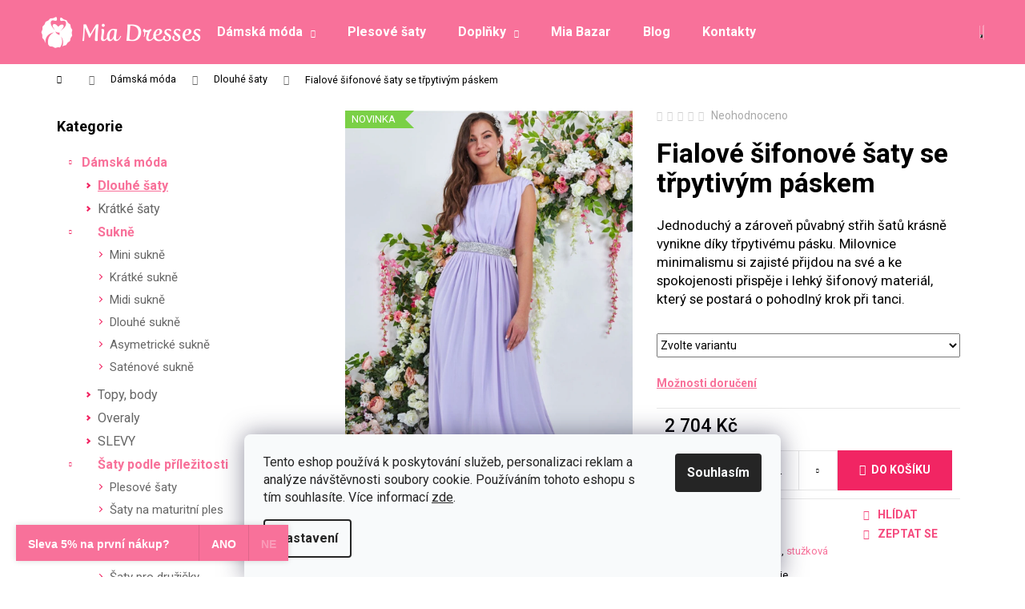

--- FILE ---
content_type: text/html; charset=utf-8
request_url: https://www.miadresses.cz/dlouhe-saty/fialove-sifonove-saty-se-trpytivym-paskem/
body_size: 34447
content:
<!doctype html><html lang="cs" dir="ltr" class="header-background-dark external-fonts-loaded"><head><meta charset="utf-8" /><meta name="viewport" content="width=device-width,initial-scale=1" /><title>Fialové šifonové šaty se třpytivým páskem - miadresses.cz</title><link rel="preconnect" href="https://cdn.myshoptet.com" /><link rel="dns-prefetch" href="https://cdn.myshoptet.com" /><link rel="preload" href="https://cdn.myshoptet.com/prj/dist/master/cms/libs/jquery/jquery-1.11.3.min.js" as="script" /><link href="https://cdn.myshoptet.com/prj/dist/master/cms/templates/frontend_templates/shared/css/font-face/roboto.css" rel="stylesheet"><link href="https://cdn.myshoptet.com/prj/dist/master/shop/dist/font-shoptet-12.css.d637f40c301981789c16.css" rel="stylesheet"><script>
dataLayer = [];
dataLayer.push({'shoptet' : {
    "pageId": 709,
    "pageType": "productDetail",
    "currency": "CZK",
    "currencyInfo": {
        "decimalSeparator": ",",
        "exchangeRate": 1,
        "priceDecimalPlaces": 0,
        "symbol": "K\u010d",
        "symbolLeft": 0,
        "thousandSeparator": " "
    },
    "language": "cs",
    "projectId": 450386,
    "product": {
        "id": 8772,
        "guid": "76ddbccc-1b6d-11ed-a108-024204b4d77d",
        "hasVariants": true,
        "codes": [
            {
                "code": "SD1714-LILA\/L"
            },
            {
                "code": "SD1714-LILA\/M"
            },
            {
                "code": "SD1714-LILA\/S"
            },
            {
                "code": "SD1714-LILA\/XL"
            },
            {
                "code": "SD1714-LILA\/XXL"
            }
        ],
        "name": "Fialov\u00e9 \u0161ifonov\u00e9 \u0161aty se t\u0159pytiv\u00fdm p\u00e1skem",
        "appendix": "",
        "weight": 0,
        "currentCategory": "D\u00e1msk\u00e1 m\u00f3da | Dlouh\u00e9 \u0161aty",
        "currentCategoryGuid": "414b772f-c7cd-11eb-bbb3-b8ca3a6063f8",
        "defaultCategory": "D\u00e1msk\u00e1 m\u00f3da | Dlouh\u00e9 \u0161aty",
        "defaultCategoryGuid": "414b772f-c7cd-11eb-bbb3-b8ca3a6063f8",
        "currency": "CZK",
        "priceWithVat": 2704
    },
    "stocks": [
        {
            "id": "ext",
            "title": "Sklad",
            "isDeliveryPoint": 0,
            "visibleOnEshop": 1
        }
    ],
    "cartInfo": {
        "id": null,
        "freeShipping": false,
        "freeShippingFrom": null,
        "leftToFreeGift": {
            "formattedPrice": "0 K\u010d",
            "priceLeft": 0
        },
        "freeGift": false,
        "leftToFreeShipping": {
            "priceLeft": null,
            "dependOnRegion": null,
            "formattedPrice": null
        },
        "discountCoupon": [],
        "getNoBillingShippingPrice": {
            "withoutVat": 0,
            "vat": 0,
            "withVat": 0
        },
        "cartItems": [],
        "taxMode": "OSS"
    },
    "cart": [],
    "customer": {
        "priceRatio": 1,
        "priceListId": 1,
        "groupId": null,
        "registered": false,
        "mainAccount": false
    }
}});
dataLayer.push({'cookie_consent' : {
    "marketing": "denied",
    "analytics": "denied"
}});
document.addEventListener('DOMContentLoaded', function() {
    shoptet.consent.onAccept(function(agreements) {
        if (agreements.length == 0) {
            return;
        }
        dataLayer.push({
            'cookie_consent' : {
                'marketing' : (agreements.includes(shoptet.config.cookiesConsentOptPersonalisation)
                    ? 'granted' : 'denied'),
                'analytics': (agreements.includes(shoptet.config.cookiesConsentOptAnalytics)
                    ? 'granted' : 'denied')
            },
            'event': 'cookie_consent'
        });
    });
});
</script>

<!-- Google Tag Manager -->
<script>(function(w,d,s,l,i){w[l]=w[l]||[];w[l].push({'gtm.start':
new Date().getTime(),event:'gtm.js'});var f=d.getElementsByTagName(s)[0],
j=d.createElement(s),dl=l!='dataLayer'?'&l='+l:'';j.async=true;j.src=
'https://www.googletagmanager.com/gtm.js?id='+i+dl;f.parentNode.insertBefore(j,f);
})(window,document,'script','dataLayer','GTM-T76K4ZB');</script>
<!-- End Google Tag Manager -->

<meta property="og:type" content="website"><meta property="og:site_name" content="miadresses.cz"><meta property="og:url" content="https://www.miadresses.cz/dlouhe-saty/fialove-sifonove-saty-se-trpytivym-paskem/"><meta property="og:title" content="Fialové šifonové šaty se třpytivým páskem - miadresses.cz"><meta name="author" content="miadresses.cz"><meta name="web_author" content="Shoptet.cz"><meta name="dcterms.rightsHolder" content="www.miadresses.cz"><meta name="robots" content="index,follow"><meta property="og:image" content="https://cdn.myshoptet.com/usr/www.miadresses.cz/user/shop/big/8772_fialove-sifonove-saty-s-trblietavym-opaskom--velikost-l.jpg?65e67d4d"><meta property="og:description" content="Fialové šifonové šaty se třpytivým páskem. Jednoduchý a zároveň půvabný střih šatů krásně vynikne díky třpytivému pásku. Milovnice minimalismu si zajisté přijdou na své a ke spokojenosti přispěje i lehký šifonový materiál, který se postará o pohodlný krok při tanci."><meta name="description" content="Fialové šifonové šaty se třpytivým páskem. Jednoduchý a zároveň půvabný střih šatů krásně vynikne díky třpytivému pásku. Milovnice minimalismu si zajisté přijdou na své a ke spokojenosti přispěje i lehký šifonový materiál, který se postará o pohodlný krok při tanci."><meta property="product:price:amount" content="2704"><meta property="product:price:currency" content="CZK"><style>:root {--color-primary: #F8719A;--color-primary-h: 342;--color-primary-s: 91%;--color-primary-l: 71%;--color-primary-hover: #F54A7E;--color-primary-hover-h: 342;--color-primary-hover-s: 90%;--color-primary-hover-l: 63%;--color-secondary: #F12563;--color-secondary-h: 342;--color-secondary-s: 88%;--color-secondary-l: 55%;--color-secondary-hover: #F8719A;--color-secondary-hover-h: 342;--color-secondary-hover-s: 91%;--color-secondary-hover-l: 71%;--color-tertiary: #DDDDDD;--color-tertiary-h: 0;--color-tertiary-s: 0%;--color-tertiary-l: 87%;--color-tertiary-hover: #DDDDDD;--color-tertiary-hover-h: 0;--color-tertiary-hover-s: 0%;--color-tertiary-hover-l: 87%;--color-header-background: #F8719A;--template-font: "Roboto";--template-headings-font: "Roboto";--header-background-url: url("[data-uri]");--cookies-notice-background: #F8FAFB;--cookies-notice-color: #252525;--cookies-notice-button-hover: #27263f;--cookies-notice-link-hover: #3b3a5f;--templates-update-management-preview-mode-content: "Náhled aktualizací šablony je aktivní pro váš prohlížeč."}</style>
    
    <link href="https://cdn.myshoptet.com/prj/dist/master/shop/dist/main-12.less.a712b24f4ee06168baf8.css" rel="stylesheet" />
        
    <script>var shoptet = shoptet || {};</script>
    <script src="https://cdn.myshoptet.com/prj/dist/master/shop/dist/main-3g-header.js.05f199e7fd2450312de2.js"></script>
<!-- User include --><!-- api 427(81) html code header -->
<link rel="stylesheet" href="https://cdn.myshoptet.com/usr/api2.dklab.cz/user/documents/_doplnky/instagram/450386/8/450386_8.css" type="text/css" /><style>
        :root {
            --dklab-instagram-header-color: #000000;  
            --dklab-instagram-header-background: #DDDDDD;  
            --dklab-instagram-font-weight: 700;
            --dklab-instagram-font-size: 180%;
            --dklab-instagram-logoUrl: url(https://cdn.myshoptet.com/usr/api2.dklab.cz/user/documents/_doplnky/instagram/img/logo-duha.png); 
            --dklab-instagram-logo-size-width: 40px;
            --dklab-instagram-logo-size-height: 40px;                        
            --dklab-instagram-hover-content: 0;                        
            --dklab-instagram-padding: 0px;                        
            --dklab-instagram-border-color: #888888;
            
        }
        </style>
<!-- api 608(256) html code header -->
<link rel="stylesheet" href="https://cdn.myshoptet.com/usr/api2.dklab.cz/user/documents/_doplnky/bannery/450386/3072/450386_3072.css" type="text/css" /><style>
        :root {
            --dklab-bannery-b-hp-padding: 0px;
            --dklab-bannery-b-hp-box-padding: 0px;
            --dklab-bannery-b-hp-big-screen: 100%;
            --dklab-bannery-b-hp-medium-screen: 100%;
            --dklab-bannery-b-hp-small-screen: 100%;
            --dklab-bannery-b-hp-tablet-screen: 100%;
            --dklab-bannery-b-hp-mobile-screen: 100%;

            --dklab-bannery-i-hp-icon-color: #FA95B3;
            --dklab-bannery-i-hp-color: #FA95B3;
            --dklab-bannery-i-hp-background: #FFFFFF;            
            
            --dklab-bannery-i-d-icon-color: #FA95B3;
            --dklab-bannery-i-d-color: #FA95B3;
            --dklab-bannery-i-d-background: #FFFFFF;


            --dklab-bannery-i-hp-w-big-screen: 4;
            --dklab-bannery-i-hp-w-medium-screen: 4;
            --dklab-bannery-i-hp-w-small-screen: 4;
            --dklab-bannery-i-hp-w-tablet-screen: 4;
            --dklab-bannery-i-hp-w-mobile-screen: 2;
            
            --dklab-bannery-i-d-w-big-screen: 4;
            --dklab-bannery-i-d-w-medium-screen: 4;
            --dklab-bannery-i-d-w-small-screen: 4;
            --dklab-bannery-i-d-w-tablet-screen: 4;
            --dklab-bannery-i-d-w-mobile-screen: 2;

        }</style>
<!-- api 1004(637) html code header -->
<script>
                /* Ellity */      
                /* Compatibility */
                     
      window.mehub = window.mehub || {};
      window.mehub.bonus = {
        businessId: 'bfdc6318-f165-4f4a-8f12-fdfdb643d37a',
        addonId: '442f5c25-5c37-490a-9104-f48439701f9c'
      }
    
                /* Latest */
                           
      window.ellity = window.ellity || {};
      window.ellity.bonus = {
        businessId: 'bfdc6318-f165-4f4a-8f12-fdfdb643d37a',
        addonId: '442f5c25-5c37-490a-9104-f48439701f9c'
      }
    
                /* Extensions */
                
                </script>
<!-- api 1501(1113) html code header -->
<link rel="stylesheet" href="https://cdn.myshoptet.com/usr/api2.dklab.cz/user/documents/_doplnky/filtry/450386/4/450386_4.css" type="text/css" /><style>:root { 
            --dklab-filters-active-color: #F12563; 
            --dklab-filters-active-foreground-color: #FFFFFF; 
            --dklab-filters-slider-color: #F12563; 
            --dklab-filters-show-filter-foreground-color: #FFFFFF; 
            --dklab-filters-show-filter-background-color: #F12563; 
            --dklab-filters-show-filter-edges-size: 10px 25px;
            --dklab-filters-show-filter-align: center;
            --dklab-filters-show-filter-align-desktop: flex-start;
        } 
                .filter-section form.dkLab-parameter fieldset div.div--collapsable:nth-child(+n+6),
                .filter-section form.dkLab-parameter-special fieldset div.div--collapsable:nth-child(+n+5) {
                    display: none;
                } 
                .filter-section form.dkLab-parameter.dkLab-parameter--show fieldset div.div--collapsable:nth-child(+n+6),
                .filter-section form.dkLab-parameter-special.dkLab-parameter-special--show fieldset div.div--collapsable:nth-child(+n+5) {
                    display: block;
                }</style>
<!-- service 427(81) html code header -->
<link rel="stylesheet" href="https://cdn.myshoptet.com/usr/api2.dklab.cz/user/documents/_doplnky/instagram/font/instagramplus.css" type="text/css" />

<!-- service 608(256) html code header -->
<link rel="stylesheet" href="https://cdn.myshoptet.com/usr/api.dklab.cz/user/documents/fontawesome/css/all.css?v=1.02" type="text/css" />
<!-- service 1004(637) html code header -->
<script src="https://mehub-framework.web.app/main.bundle.js?v=1"></script>
<!-- service 1228(847) html code header -->
<link 
rel="stylesheet" 
href="https://cdn.myshoptet.com/usr/dmartini.myshoptet.com/user/documents/upload/dmartini/shop_rating/shop_rating.min.css?140"
data-author="Dominik Martini" 
data-author-web="dmartini.cz">
<!-- service 1603(1193) html code header -->
<style>
.mobile .p-thumbnail:not(.highlighted):hover::before {
    opacity: 0 !important;
}
</style>
<!-- service 654(301) html code header -->
<!-- Prefetch Pobo Page Builder CDN  -->
<link rel="dns-prefetch" href="https://image.pobo.cz">
<link href="https://cdnjs.cloudflare.com/ajax/libs/lightgallery/2.7.2/css/lightgallery.min.css" rel="stylesheet">
<link href="https://cdnjs.cloudflare.com/ajax/libs/lightgallery/2.7.2/css/lg-thumbnail.min.css" rel="stylesheet">


<!-- © Pobo Page Builder  -->
<script>
 	  window.addEventListener("DOMContentLoaded", function () {
		  var po = document.createElement("script");
		  po.type = "text/javascript";
		  po.async = true;
		  po.dataset.url = "https://www.pobo.cz";
			po.dataset.cdn = "https://image.pobo.space";
      po.dataset.tier = "standard";
      po.fetchpriority = "high";
      po.dataset.key = btoa(window.location.host);
		  po.id = "pobo-asset-url";
      po.platform = "shoptet";
      po.synergy = false;
		  po.src = "https://image.pobo.space/assets/editor.js?v=14";

		  var s = document.getElementsByTagName("script")[0];
		  s.parentNode.insertBefore(po, s);
	  });
</script>





<!-- service 1908(1473) html code header -->
<script type="text/javascript">
    var eshop = {
        'host': 'www.miadresses.cz',
        'projectId': 450386,
        'template': 'Step',
        'lang': 'cs',
    };
</script>

<link href="https://cdn.myshoptet.com/usr/honzabartos.myshoptet.com/user/documents/style.css?v=298" rel="stylesheet"/>
<script src="https://cdn.myshoptet.com/usr/honzabartos.myshoptet.com/user/documents/script.js?v=300" type="text/javascript"></script>

<style>
.up-callout {
    background-color: rgba(33, 150, 243, 0.1); /* Soft info blue with transparency */
    border: 1px solid rgba(33, 150, 243, 0.3); /* Subtle blue border */
    border-radius: 8px; /* Rounded corners */
    padding: 15px 20px; /* Comfortable padding */
    box-shadow: 0 2px 5px rgba(0, 0, 0, 0.1); /* Subtle shadow for depth */
    max-width: 600px; /* Optional: Limits width for readability */
    margin: 20px auto; /* Centers the box with some spacing */
}

.up-callout p {
    margin: 0; /* Removes default paragraph margin */
    color: #333; /* Dark text for contrast */
    font-size: 16px; /* Readable font size */
    line-height: 1.5; /* Improves readability */
}
</style>
<!-- service 417(71) html code header -->
<style>
@media screen and (max-width: 767px) {
body.sticky-mobile:not(.paxio-merkur):not(.venus) .dropdown {display: none !important;}
body.sticky-mobile:not(.paxio-merkur):not(.venus) .languagesMenu{right: 98px; position: absolute;}
body.sticky-mobile:not(.paxio-merkur):not(.venus) .languagesMenu .caret{display: none !important;}
body.sticky-mobile:not(.paxio-merkur):not(.venus) .languagesMenu.open .languagesMenu__content {display: block;right: 0;left: auto;}
.template-12 #header .site-name {max-width: 40% !important;}
}
@media screen and (-ms-high-contrast: active), (-ms-high-contrast: none) {
.template-12 #header {position: fixed; width: 100%;}
.template-12 #content-wrapper.content-wrapper{padding-top: 80px;}
}
.sticky-mobile #header-image{display: none;}
@media screen and (max-width: 640px) {
.template-04.sticky-mobile #header-cart{position: fixed;top: 3px;right: 92px;}
.template-04.sticky-mobile #header-cart::before {font-size: 32px;}
.template-04.sticky-mobile #header-cart strong{display: none;}
}
@media screen and (min-width: 641px) {
.dklabGarnet #main-wrapper {overflow: visible !important;}
}
.dklabGarnet.sticky-mobile #logo img {top: 0 !important;}
@media screen and (min-width: 768px){
.top-navigation-bar .site-name {display: none;}
}
/*NOVÁ VERZE MOBILNÍ HLAVIČKY*/
@media screen and (max-width: 767px){
.scrolled-down body:not(.ordering-process):not(.search-window-visible) .top-navigation-bar {transform: none !important;}
.scrolled-down body:not(.ordering-process):not(.search-window-visible) #header .site-name {transform: none !important;}
.scrolled-down body:not(.ordering-process):not(.search-window-visible) #header .cart-count {transform: none !important;}
.scrolled-down #header {transform: none !important;}

body.template-11.mobile-header-version-1:not(.paxio-merkur):not(.venus) .top-navigation-bar .site-name{display: none !important;}
body.template-11.mobile-header-version-1:not(.paxio-merkur):not(.venus) #header .cart-count {top: -39px !important;position: absolute !important;}
.template-11.sticky-mobile.mobile-header-version-1 .responsive-tools > a[data-target="search"] {visibility: visible;}
.template-12.mobile-header-version-1 #header{position: fixed !important;}
.template-09.mobile-header-version-1.sticky-mobile .top-nav .subnav-left {visibility: visible;}
}

/*Disco*/
@media screen and (min-width: 768px){
.template-13:not(.jupiter) #header, .template-14 #header{position: sticky;top: 0;z-index: 8;}
.template-14.search-window-visible #header{z-index: 9999;}
body.navigation-hovered::before {z-index: 7;}
/*
.template-13 .top-navigation-bar{z-index: 10000;}
.template-13 .popup-widget {z-index: 10001;}
*/
.scrolled .template-13 #header, .scrolled .template-14 #header{box-shadow: 0 2px 10px rgba(0,0,0,0.1);}
.search-focused::before{z-index: 8;}
.top-navigation-bar{z-index: 9;position: relative;}
.paxio-merkur.top-navigation-menu-visible #header .search-form .form-control {z-index: 1;}
.paxio-merkur.top-navigation-menu-visible .search-form::before {z-index: 1;}
.scrolled .popup-widget.cart-widget {position: fixed;top: 68px !important;}

/* MERKUR */
.paxio-merkur.sticky-mobile.template-11 #oblibeneBtn{line-height: 70px !important;}
}


/* VENUS */
@media screen and (min-width: 768px){
.venus.sticky-mobile:not(.ordering-process) #header {position: fixed !important;width: 100%;transform: none !important;translate: none !important;box-shadow: 0 2px 10px rgba(0,0,0,0.1);visibility: visible !important;opacity: 1 !important;}
.venus.sticky-mobile:not(.ordering-process) .overall-wrapper{padding-top: 160px;}
.venus.sticky-mobile.type-index:not(.ordering-process) .overall-wrapper{padding-top: 85px;}
.venus.sticky-mobile:not(.ordering-process) #content-wrapper.content-wrapper {padding-top: 0 !important;}
}
@media screen and (max-width: 767px){
.template-14 .top-navigation-bar > .site-name{display: none !important;}
.template-14 #header .header-top .header-top-wrapper .site-name{margin: 0;}
}
/* JUPITER */
@media screen and (max-width: 767px){
.scrolled-down body.jupiter:not(.ordering-process):not(.search-window-visible) #header .site-name {-webkit-transform: translateX(-50%) !important;transform: translateX(-50%) !important;}
}
@media screen and (min-width: 768px){
.jupiter.sticky-header #header::after{display: none;}
.jupiter.sticky-header #header{position: fixed; top: 0; width: 100%;z-index: 99;}
.jupiter.sticky-header.ordering-process #header{position: relative;}
.jupiter.sticky-header .overall-wrapper{padding-top: 182px;}
.jupiter.sticky-header.ordering-process .overall-wrapper{padding-top: 0;}
.jupiter.sticky-header #header .header-top {height: 80px;}
}
</style>
<!-- project html code header -->
<meta property="og:image" content="http://www.miadresses.sk/user/documents/images/picto200x200.png" />
<meta name="facebook-domain-verification" content="tdmx8f1om67apif7sm4bz924uaisl3" />
<!--link rel="stylesheet" media="screen" href="/user/documents/miadresses.sk/pkUpravy-fixed.csXs?v1" /-->
<link rel="stylesheet" href="/user/documents/miadresses.sk/md-variants.css?v=1">
<link rel="alternate" hreflang="cs-CZ" href="https://www.miadresses.cz/" />
<link rel="alternate" hreflang="sk-SK" href="https://www.miadresses.sk/" />
<link rel="alternate" hreflang="hu-HU" href="https://www.miadresses.hu/" />

<!-- CSS úpravy - vygenerováno z portálu https://www.shop-factory.cz -->
<link rel="stylesheet" href="https://www.miadresses.sk/user/documents/upload/code/shk_1754478932_style.css" >

<link rel="stylesheet" href="https://cdn.myshoptet.com/usr/www.miadresses.sk/user/documents/html_editor/products-alternative.css?v=13">

<style type="text/css">
.content,,,-window {padding-top: 30px;}
.navigatio,,,n-close {padding-top: 50px;}
.p-variants-block .variant-list th { display: none; }
@media (max-width: 479px) {#nav,,,igation {padding-top: 30px;}}
.btn.btn-secondary, a.btn.btn-secondary {display: table-row; text-transform: none;}
.p-variants-block .detail-parameters tr:last-child { display: block; }
.p-variants-block { border-bottom: 1px solid #e7e7e7; }
.p-basic-info-block { display: none; }
.pkVarSelected .p-variants-block { border-bottom: none; }
.pkVarSelected .p-basic-info-block { display: flex; }
.header-top{background-color: #F8719A;}
#header .site-name a img:first-child{display:none;}
#productDiscussion{display:none;}
.delivery-time-label {font-weight: bold;}
.link-icon.print {display:none;}
a.link-icon {color: #F54A7E;}
a.link-icon:hover {color: #FFE5ED;}
.btn.btn-primary:hover, a.btn.btn-primary:hover { background-color: #F54A7E; color:#fff;}
.btn.btn-conversion.add-to-cart-button.disabled { border-color: #F12563; background-color: #fff; color:#F12563;font-weight:bold;}
.btn.btn-conversion.add-to-cart-button {font-weight:bold;}
.link-icons { flex-flow: wrap-reverse; }
.link-icons .link-icon {text-transform: uppercase;}
.delivery-time{font-weight: bold; color:#009901;}

.chevron-after.chevron-down-after.toggle-filters{font-weight: bold;}
.subcategories li::before {background-color: #F8719A;}
.instagram-widget { margin: auto;}
#products-found.search-results{width:99.99%;}
@media only screen and (max-width: 40em){#chat-application{ display: none!important;}}
@media screen and (max-width: 767px) {.subcategories li{width: 33.333%;}}
.flags {z-index: 8;}
#shipping-26.radio-wrapper.no-payu{ padding-bottom: 9px; }
#shipping-10.radio-wrapper.no-payu{ padding-bottom: 9px; }
#shipping-1.radio-wrapper.no-payu{ padding-bottom: 9px; border-bottom-style: none; }


</style>

<style>
/* Odstrani radek z hlidaciho psa */
/* Bude v akci */
.watchdog-row [for="hasPromotion"],
.watchdog-row [for="hasPromotion"] ~ * {
    display: none;
}
 
/* Cena klesne pod */
.watchdog-row [for="drop"],
.watchdog-row [for="drop"] ~ * {
    display: none;
}
</style>

<style type="text/css">
.site-msg.information {position: inherit; max-width: 100%; color: white; background-color: black; bottom: 0px; left: 0px; text-align: center;}
.site-msg .close { display: none;}
</style>


<style type="text/css">
.shp-tabs-row a[href$="#productsRelated"] {
      display: none !important;
}
#tab-content {
      display: flex;
      flex-direction: column;
}
#productsRelated {
      display: block !important;
      opacity: 1 !important;
      order: 99;
}
#productsRelated:before {
      content: 'Související produkty';
      font-size: 140%;
      margin-top: 30px;
      display: block;
</style>


<style type="text/css">
.shp-tabs-row a[href$="#productsAlternative"] {
      display: none !important;
}
#tab-content {
      display: flex;
      flex-direction: column;
}
#productsAlternative {
      display: block !important;
      opacity: 1 !important;
      order: 99;
}
#productsAlternative:before {
      content: 'Podobné produkty';
      font-size: 140%;
      margin-top: 30px;
      display: block;
</style>

<style>
.change_version {
	/*display: none;*/
  height: 100%;
  padding: 0 15px 0 0;
}

.change_version a {
  width: 31px;
  line-height: unset;
  display: inline;
}

.change_version img {
	max-width: 32px;
}

@media (max-width: 768px) {
	.change_version {
    padding: 0 10px 0 0;
	}
}

.id-682 .content-wrapper-in { 
		width: 90% !important; 
		max-width: 880px;
}

.contact-box ul li>span::before {
    color: #F8719A;
}

#footer ul li::before {
    display: none;
}

.content-wrapper-in .dkLabVisitedProductsBox {
    /* margin-top: 40px; */
    background: #FFFFFF;
    padding: 5%;
}

/* SUBCATEGORIES WITH IMAGE */
@media (max-width:786px) {
.category-top .with-image .text {
    display: none;
}
.subcategories.with-image li a {
    padding: 0px;
}
/* PRODUCT ICONS MOBILE FIX */
a.dklabBanplusIkona {
    display: flex;
    flex-wrap: wrap;
    align-content: center;
    justify-content: center;
}
}
#.subcategories {
    flex-wrap: nowrap !important;
}
/* POBO PRODUCT DETAIL */
.p-detail-tabs-wrapper div#pobo-standard-widget, div#pobo-share-widget {
    margin: 0% 10%;
}
/* FOOTER UL */
@media (min-width: 768px){
#footer ul {
    padding-left: 0px;
}
}
/* PODOBNÉ PRODUKTY FIX */
.tab-pane .products-block {
    margin: 0px;
}

/* PODOBNÉ PRODUKTY ARROW FIX */
@media (min-width: 1200px){
.browse-p .p-prev, .browse-p .p-next {
/* top: calc(100% - 7%); */
   top: calc(100% - 300px);
}
}

@media (min-width: 992px){
.browse-p .p-prev, .browse-p .p-next {
    top: calc(100% - 7%);
}
}
@media (min-width: 786px){
.instagram-widget {
    margin: 0px !important;
}
}

#pobo-all-content .widget-typography a:not(.btn,.rc-image-right-overlay__link,.rc-image-left-overlay__link) {
  	color: #f8719a !important;	
}
</style>

<link rel="stylesheet" type="text/css" href="https://fvstudio.myshoptet.com/user/documents/assets/miadresses.cz/fvstudio-app.min.css?v=3" />

<!-- /User include --><link rel="shortcut icon" href="/favicon.ico" type="image/x-icon" /><link rel="canonical" href="https://www.miadresses.cz/dlouhe-saty/fialove-sifonove-saty-se-trpytivym-paskem/" />    <script>
        var _hwq = _hwq || [];
        _hwq.push(['setKey', '047CA325A6CA4DE2DB227DFC226A1133']);
        _hwq.push(['setTopPos', '250']);
        _hwq.push(['showWidget', '21']);
        (function() {
            var ho = document.createElement('script');
            ho.src = 'https://cz.im9.cz/direct/i/gjs.php?n=wdgt&sak=047CA325A6CA4DE2DB227DFC226A1133';
            var s = document.getElementsByTagName('script')[0]; s.parentNode.insertBefore(ho, s);
        })();
    </script>
<script>!function(){var t={9196:function(){!function(){var t=/\[object (Boolean|Number|String|Function|Array|Date|RegExp)\]/;function r(r){return null==r?String(r):(r=t.exec(Object.prototype.toString.call(Object(r))))?r[1].toLowerCase():"object"}function n(t,r){return Object.prototype.hasOwnProperty.call(Object(t),r)}function e(t){if(!t||"object"!=r(t)||t.nodeType||t==t.window)return!1;try{if(t.constructor&&!n(t,"constructor")&&!n(t.constructor.prototype,"isPrototypeOf"))return!1}catch(t){return!1}for(var e in t);return void 0===e||n(t,e)}function o(t,r,n){this.b=t,this.f=r||function(){},this.d=!1,this.a={},this.c=[],this.e=function(t){return{set:function(r,n){u(c(r,n),t.a)},get:function(r){return t.get(r)}}}(this),i(this,t,!n);var e=t.push,o=this;t.push=function(){var r=[].slice.call(arguments,0),n=e.apply(t,r);return i(o,r),n}}function i(t,n,o){for(t.c.push.apply(t.c,n);!1===t.d&&0<t.c.length;){if("array"==r(n=t.c.shift()))t:{var i=n,a=t.a;if("string"==r(i[0])){for(var f=i[0].split("."),s=f.pop(),p=(i=i.slice(1),0);p<f.length;p++){if(void 0===a[f[p]])break t;a=a[f[p]]}try{a[s].apply(a,i)}catch(t){}}}else if("function"==typeof n)try{n.call(t.e)}catch(t){}else{if(!e(n))continue;for(var l in n)u(c(l,n[l]),t.a)}o||(t.d=!0,t.f(t.a,n),t.d=!1)}}function c(t,r){for(var n={},e=n,o=t.split("."),i=0;i<o.length-1;i++)e=e[o[i]]={};return e[o[o.length-1]]=r,n}function u(t,o){for(var i in t)if(n(t,i)){var c=t[i];"array"==r(c)?("array"==r(o[i])||(o[i]=[]),u(c,o[i])):e(c)?(e(o[i])||(o[i]={}),u(c,o[i])):o[i]=c}}window.DataLayerHelper=o,o.prototype.get=function(t){var r=this.a;t=t.split(".");for(var n=0;n<t.length;n++){if(void 0===r[t[n]])return;r=r[t[n]]}return r},o.prototype.flatten=function(){this.b.splice(0,this.b.length),this.b[0]={},u(this.a,this.b[0])}}()}},r={};function n(e){var o=r[e];if(void 0!==o)return o.exports;var i=r[e]={exports:{}};return t[e](i,i.exports,n),i.exports}n.n=function(t){var r=t&&t.__esModule?function(){return t.default}:function(){return t};return n.d(r,{a:r}),r},n.d=function(t,r){for(var e in r)n.o(r,e)&&!n.o(t,e)&&Object.defineProperty(t,e,{enumerable:!0,get:r[e]})},n.o=function(t,r){return Object.prototype.hasOwnProperty.call(t,r)},function(){"use strict";n(9196)}()}();</script>    <!-- Global site tag (gtag.js) - Google Analytics -->
    <script async src="https://www.googletagmanager.com/gtag/js?id=G-Z6FGEBL724"></script>
    <script>
        
        window.dataLayer = window.dataLayer || [];
        function gtag(){dataLayer.push(arguments);}
        

                    console.debug('default consent data');

            gtag('consent', 'default', {"ad_storage":"denied","analytics_storage":"denied","ad_user_data":"denied","ad_personalization":"denied","wait_for_update":500});
            dataLayer.push({
                'event': 'default_consent'
            });
        
        gtag('js', new Date());

        
                gtag('config', 'G-Z6FGEBL724', {"groups":"GA4","send_page_view":false,"content_group":"productDetail","currency":"CZK","page_language":"cs"});
        
                gtag('config', 'AW-350425029', {"allow_enhanced_conversions":true});
        
        
        
        
        
                    gtag('event', 'page_view', {"send_to":"GA4","page_language":"cs","content_group":"productDetail","currency":"CZK"});
        
                gtag('set', 'currency', 'CZK');

        gtag('event', 'view_item', {
            "send_to": "UA",
            "items": [
                {
                    "id": "SD1714-LILA\/L",
                    "name": "Fialov\u00e9 \u0161ifonov\u00e9 \u0161aty se t\u0159pytiv\u00fdm p\u00e1skem",
                    "category": "D\u00e1msk\u00e1 m\u00f3da \/ Dlouh\u00e9 \u0161aty",
                                                            "variant": "Velikost: L",
                                        "price": 2198
                }
            ]
        });
        
        
        
        
        
                    gtag('event', 'view_item', {"send_to":"GA4","page_language":"cs","content_group":"productDetail","value":2198,"currency":"CZK","items":[{"item_id":"SD1714-LILA\/L","item_name":"Fialov\u00e9 \u0161ifonov\u00e9 \u0161aty se t\u0159pytiv\u00fdm p\u00e1skem","item_category":"D\u00e1msk\u00e1 m\u00f3da","item_category2":"Dlouh\u00e9 \u0161aty","item_variant":"SD1714-LILA\/L~Velikost: L","price":2198,"quantity":1,"index":0}]});
        
        
        
        
        
        
        
        document.addEventListener('DOMContentLoaded', function() {
            if (typeof shoptet.tracking !== 'undefined') {
                for (var id in shoptet.tracking.bannersList) {
                    gtag('event', 'view_promotion', {
                        "send_to": "UA",
                        "promotions": [
                            {
                                "id": shoptet.tracking.bannersList[id].id,
                                "name": shoptet.tracking.bannersList[id].name,
                                "position": shoptet.tracking.bannersList[id].position
                            }
                        ]
                    });
                }
            }

            shoptet.consent.onAccept(function(agreements) {
                if (agreements.length !== 0) {
                    console.debug('gtag consent accept');
                    var gtagConsentPayload =  {
                        'ad_storage': agreements.includes(shoptet.config.cookiesConsentOptPersonalisation)
                            ? 'granted' : 'denied',
                        'analytics_storage': agreements.includes(shoptet.config.cookiesConsentOptAnalytics)
                            ? 'granted' : 'denied',
                                                                                                'ad_user_data': agreements.includes(shoptet.config.cookiesConsentOptPersonalisation)
                            ? 'granted' : 'denied',
                        'ad_personalization': agreements.includes(shoptet.config.cookiesConsentOptPersonalisation)
                            ? 'granted' : 'denied',
                        };
                    console.debug('update consent data', gtagConsentPayload);
                    gtag('consent', 'update', gtagConsentPayload);
                    dataLayer.push(
                        { 'event': 'update_consent' }
                    );
                }
            });
        });
    </script>
<script>
    (function(t, r, a, c, k, i, n, g) { t['ROIDataObject'] = k;
    t[k]=t[k]||function(){ (t[k].q=t[k].q||[]).push(arguments) },t[k].c=i;n=r.createElement(a),
    g=r.getElementsByTagName(a)[0];n.async=1;n.src=c;g.parentNode.insertBefore(n,g)
    })(window, document, 'script', '//www.heureka.cz/ocm/sdk.js?source=shoptet&version=2&page=product_detail', 'heureka', 'cz');

    heureka('set_user_consent', 0);
</script>
</head><body class="desktop id-709 in-dlouhe-saty template-12 type-product type-detail multiple-columns-body columns-mobile-2 columns-3 ums_forms_redesign--off ums_a11y_category_page--on ums_discussion_rating_forms--off ums_flags_display_unification--on ums_a11y_login--on mobile-header-version-0"><noscript>
    <style>
        #header {
            padding-top: 0;
            position: relative !important;
            top: 0;
        }
        .header-navigation {
            position: relative !important;
        }
        .overall-wrapper {
            margin: 0 !important;
        }
        body:not(.ready) {
            visibility: visible !important;
        }
    </style>
    <div class="no-javascript">
        <div class="no-javascript__title">Musíte změnit nastavení vašeho prohlížeče</div>
        <div class="no-javascript__text">Podívejte se na: <a href="https://www.google.com/support/bin/answer.py?answer=23852">Jak povolit JavaScript ve vašem prohlížeči</a>.</div>
        <div class="no-javascript__text">Pokud používáte software na blokování reklam, může být nutné povolit JavaScript z této stránky.</div>
        <div class="no-javascript__text">Děkujeme.</div>
    </div>
</noscript>

        <div id="fb-root"></div>
        <script>
            window.fbAsyncInit = function() {
                FB.init({
                    autoLogAppEvents : true,
                    xfbml            : true,
                    version          : 'v24.0'
                });
            };
        </script>
        <script async defer crossorigin="anonymous" src="https://connect.facebook.net/cs_CZ/sdk.js#xfbml=1&version=v24.0"></script><script>
(function(l, u, c, i, n, k, a) {l['ModioCZ'] = n;
l[n]=l[n]||function(){(l[n].q=l[n].q||[]).push(arguments)};k=u.createElement(c),
a=u.getElementsByTagName(c)[0];k.async=1;k.src=i;a.parentNode.insertBefore(k,a)
})(window, document, 'script', '//trackingapi.modio.cz/ppc.js', 'modio');

modio('init', '4ae7240e');

var dataHelper = new DataLayerHelper(dataLayer);

if (dataHelper.get('shoptet.pageType') == 'thankYou') {
    var order_id = dataHelper.get('shoptet.order.orderNo');
    var price = dataHelper.get('shoptet.order.total');
    var currency = dataHelper.get('shoptet.order.currencyCode');
    if(order_id !== undefined){
        modio('purchase', order_id, price, currency);
    }
}
</script>

<!-- Google Tag Manager (noscript) -->
<noscript><iframe src="https://www.googletagmanager.com/ns.html?id=GTM-T76K4ZB"
height="0" width="0" style="display:none;visibility:hidden"></iframe></noscript>
<!-- End Google Tag Manager (noscript) -->

    <div class="siteCookies siteCookies--bottom siteCookies--light js-siteCookies" role="dialog" data-testid="cookiesPopup" data-nosnippet>
        <div class="siteCookies__form">
            <div class="siteCookies__content">
                <div class="siteCookies__text">
                    Tento eshop používá k poskytování služeb, personalizaci reklam a analýze návštěvnosti soubory cookie. Používáním tohoto eshopu s tím souhlasíte. Více informací <a href="https://450386.myshoptet.com/cookies/" target="\">zde</a>.
                </div>
                <p class="siteCookies__links">
                    <button class="siteCookies__link js-cookies-settings" aria-label="Nastavení cookies" data-testid="cookiesSettings">Nastavení</button>
                </p>
            </div>
            <div class="siteCookies__buttonWrap">
                                <button class="siteCookies__button js-cookiesConsentSubmit" value="all" aria-label="Přijmout cookies" data-testid="buttonCookiesAccept">Souhlasím</button>
            </div>
        </div>
        <script>
            document.addEventListener("DOMContentLoaded", () => {
                const siteCookies = document.querySelector('.js-siteCookies');
                document.addEventListener("scroll", shoptet.common.throttle(() => {
                    const st = document.documentElement.scrollTop;
                    if (st > 1) {
                        siteCookies.classList.add('siteCookies--scrolled');
                    } else {
                        siteCookies.classList.remove('siteCookies--scrolled');
                    }
                }, 100));
            });
        </script>
    </div>
<a href="#content" class="skip-link sr-only">Přejít na obsah</a><div class="overall-wrapper">
    <div class="user-action">
                        <dialog id="login" class="dialog dialog--modal dialog--fullscreen js-dialog--modal" aria-labelledby="loginHeading">
        <div class="dialog__close dialog__close--arrow">
                        <button type="button" class="btn toggle-window-arr" data-dialog-close data-testid="backToShop">Zpět <span>do obchodu</span></button>
            </div>
        <div class="dialog__wrapper">
            <div class="dialog__content dialog__content--form">
                <div class="dialog__header">
                    <h2 id="loginHeading" class="dialog__heading dialog__heading--login">Přihlášení k vašemu účtu</h2>
                </div>
                <div id="customerLogin" class="dialog__body">
                    <form action="/action/Customer/Login/" method="post" id="formLoginIncluded" class="csrf-enabled formLogin" data-testid="formLogin"><input type="hidden" name="referer" value="" /><div class="form-group"><div class="input-wrapper email js-validated-element-wrapper no-label"><input type="email" name="email" class="form-control" autofocus placeholder="E-mailová adresa (např. jan@novak.cz)" data-testid="inputEmail" autocomplete="email" required /></div></div><div class="form-group"><div class="input-wrapper password js-validated-element-wrapper no-label"><input type="password" name="password" class="form-control" placeholder="Heslo" data-testid="inputPassword" autocomplete="current-password" required /><span class="no-display">Nemůžete vyplnit toto pole</span><input type="text" name="surname" value="" class="no-display" /></div></div><div class="form-group"><div class="login-wrapper"><button type="submit" class="btn btn-secondary btn-text btn-login" data-testid="buttonSubmit">Přihlásit se</button><div class="password-helper"><a href="/registrace/" data-testid="signup" rel="nofollow">Nová registrace</a><a href="/klient/zapomenute-heslo/" rel="nofollow">Zapomenuté heslo</a></div></div></div></form>
                </div>
            </div>
        </div>
    </dialog>
            </div>
<header id="header"><div class="container navigation-wrapper"><div class="site-name"><a href="/" data-testid="linkWebsiteLogo"><img src="https://cdn.myshoptet.com/usr/www.miadresses.cz/user/logos/miadresses_logo_email_2_(1)-1_1_-1.png" alt="miadresses.cz" fetchpriority="low" /></a></div><nav id="navigation" aria-label="Hlavní menu" data-collapsible="true"><div class="navigation-in menu"><ul class="menu-level-1" role="menubar" data-testid="headerMenuItems"><li class="menu-item-706 ext" role="none"><a href="/damska-moda/" data-testid="headerMenuItem" role="menuitem" aria-haspopup="true" aria-expanded="false"><b>Dámská móda</b><span class="submenu-arrow"></span></a><ul class="menu-level-2" aria-label="Dámská móda" tabindex="-1" role="menu"><li class="menu-item-709 active" role="none"><a href="/dlouhe-saty/" data-image="https://cdn.myshoptet.com/usr/www.miadresses.cz/user/categories/thumb/saty_dlhe_3_1_.png" data-testid="headerMenuItem" role="menuitem"><span>Dlouhé šaty</span></a>
                        </li><li class="menu-item-712" role="none"><a href="/kratke-saty/" data-image="https://cdn.myshoptet.com/usr/www.miadresses.cz/user/categories/thumb/saty_kratke_3_1_.png" data-testid="headerMenuItem" role="menuitem"><span>Krátké šaty</span></a>
                        </li><li class="menu-item-715" role="none"><a href="/sukne/" data-image="https://cdn.myshoptet.com/usr/www.miadresses.cz/user/categories/thumb/sukne_2_1_.png" data-testid="headerMenuItem" role="menuitem"><span>Sukně</span></a>
                        </li><li class="menu-item-718" role="none"><a href="/topy-body/" data-image="https://cdn.myshoptet.com/usr/www.miadresses.cz/user/categories/thumb/body_2_1_.png" data-testid="headerMenuItem" role="menuitem"><span>Topy, body</span></a>
                        </li><li class="menu-item-721" role="none"><a href="/overaly/" data-image="https://cdn.myshoptet.com/usr/www.miadresses.cz/user/categories/thumb/overal_2_1_.png" data-testid="headerMenuItem" role="menuitem"><span>Overaly</span></a>
                        </li><li class="menu-item-750" role="none"><a href="/slevy/" data-image="https://cdn.myshoptet.com/usr/www.miadresses.cz/user/categories/thumb/zlavy_1_.png" data-testid="headerMenuItem" role="menuitem"><span>SLEVY</span></a>
                        </li><li class="menu-item-1056" role="none"><a href="/saty-podle-prilezitosti/" data-image="https://cdn.myshoptet.com/usr/www.miadresses.cz/user/categories/thumb/s__aty_podle_pr__i__lez__itosti.png" data-testid="headerMenuItem" role="menuitem"><span>Šaty podle příležitosti</span></a>
                        </li><li class="menu-item-1059" role="none"><a href="/saty-podle-materialu/" data-image="https://cdn.myshoptet.com/usr/www.miadresses.cz/user/categories/thumb/s__aty_podle_materia__lu.png" data-testid="headerMenuItem" role="menuitem"><span>Šaty podle materiálu</span></a>
                        </li><li class="menu-item-1062" role="none"><a href="/saty-podle-strihu/" data-image="https://cdn.myshoptet.com/usr/www.miadresses.cz/user/categories/thumb/s__aty_podle_str__ihu.png" data-testid="headerMenuItem" role="menuitem"><span>Šaty podle střihu</span></a>
                        </li></ul></li>
<li class="menu-item-1065" role="none"><a href="/plesove-saty/" data-testid="headerMenuItem" role="menuitem" aria-expanded="false"><b>Plesové šaty</b></a></li>
<li class="menu-item-825 ext" role="none"><a href="/doplnky/" data-testid="headerMenuItem" role="menuitem" aria-haspopup="true" aria-expanded="false"><b>Doplňky</b><span class="submenu-arrow"></span></a><ul class="menu-level-2" aria-label="Doplňky" tabindex="-1" role="menu"><li class="menu-item-828" role="none"><a href="/kabelky/" data-image="https://cdn.myshoptet.com/usr/www.miadresses.cz/user/categories/thumb/kabelky.png" data-testid="headerMenuItem" role="menuitem"><span>Kabelky</span></a>
                        </li><li class="menu-item-831" role="none"><a href="/pasky/" data-image="https://cdn.myshoptet.com/usr/www.miadresses.cz/user/categories/thumb/pasky.png" data-testid="headerMenuItem" role="menuitem"><span>Pásky</span></a>
                        </li><li class="menu-item-816" role="none"><a href="/detske-motylky/" data-image="https://cdn.myshoptet.com/usr/www.miadresses.cz/user/categories/thumb/motylik_2-2.png" data-testid="headerMenuItem" role="menuitem"><span>Dětské motýlky</span></a>
                        </li><li class="menu-item-810" role="none"><a href="/neco-pro-pany/" data-image="https://cdn.myshoptet.com/usr/www.miadresses.cz/user/categories/thumb/motylik_2-2-1-1.png" data-testid="headerMenuItem" role="menuitem"><span>Něco pro pány</span></a>
                        </li></ul></li>
<li class="menu-item-1047" role="none"><a href="/mia-bazar/" data-testid="headerMenuItem" role="menuitem" aria-expanded="false"><b>Mia Bazar</b></a></li>
<li class="menu-item-682" role="none"><a href="/blog/" data-testid="headerMenuItem" role="menuitem" aria-expanded="false"><b>Blog</b></a></li>
<li class="menu-item-29" role="none"><a href="/kontakty/" data-testid="headerMenuItem" role="menuitem" aria-expanded="false"><b>Kontakty</b></a></li>
</ul></div><span class="navigation-close"></span></nav><div class="menu-helper" data-testid="hamburgerMenu"><span>Více</span></div>

    <div class="navigation-buttons">
                <a href="#" class="toggle-window" data-target="search" data-testid="linkSearchIcon"><span class="sr-only">Hledat</span></a>
                    
        <button class="top-nav-button top-nav-button-login" type="button" data-dialog-id="login" aria-haspopup="dialog" aria-controls="login" data-testid="signin">
            <span class="sr-only">Přihlášení</span>
        </button>
                    <a href="/kosik/" class="toggle-window cart-count" data-target="cart" data-testid="headerCart" rel="nofollow" aria-haspopup="dialog" aria-expanded="false" aria-controls="cart-widget"><span class="sr-only">Nákupní košík</span></a>
        <a href="#" class="toggle-window" data-target="navigation" data-testid="hamburgerMenu"><span class="sr-only">Menu</span></a>
    </div>

</div></header><!-- / header -->


<div id="content-wrapper" class="container content-wrapper">
    
                                <div class="breadcrumbs navigation-home-icon-wrapper" itemscope itemtype="https://schema.org/BreadcrumbList">
                                                                            <span id="navigation-first" data-basetitle="miadresses.cz" itemprop="itemListElement" itemscope itemtype="https://schema.org/ListItem">
                <a href="/" itemprop="item" class="navigation-home-icon"><span class="sr-only" itemprop="name">Domů</span></a>
                <span class="navigation-bullet">/</span>
                <meta itemprop="position" content="1" />
            </span>
                                <span id="navigation-1" itemprop="itemListElement" itemscope itemtype="https://schema.org/ListItem">
                <a href="/damska-moda/" itemprop="item" data-testid="breadcrumbsSecondLevel"><span itemprop="name">Dámská móda</span></a>
                <span class="navigation-bullet">/</span>
                <meta itemprop="position" content="2" />
            </span>
                                <span id="navigation-2" itemprop="itemListElement" itemscope itemtype="https://schema.org/ListItem">
                <a href="/dlouhe-saty/" itemprop="item" data-testid="breadcrumbsSecondLevel"><span itemprop="name">Dlouhé šaty</span></a>
                <span class="navigation-bullet">/</span>
                <meta itemprop="position" content="3" />
            </span>
                                            <span id="navigation-3" itemprop="itemListElement" itemscope itemtype="https://schema.org/ListItem" data-testid="breadcrumbsLastLevel">
                <meta itemprop="item" content="https://www.miadresses.cz/dlouhe-saty/fialove-sifonove-saty-se-trpytivym-paskem/" />
                <meta itemprop="position" content="4" />
                <span itemprop="name" data-title="Fialové šifonové šaty se třpytivým páskem">Fialové šifonové šaty se třpytivým páskem <span class="appendix"></span></span>
            </span>
            </div>
            
    <div class="content-wrapper-in">
                                                <aside class="sidebar sidebar-left"  data-testid="sidebarMenu">
                                                                                                <div class="sidebar-inner">
                                                                                                        <div class="box box-bg-variant box-categories">    <div class="skip-link__wrapper">
        <span id="categories-start" class="skip-link__target js-skip-link__target sr-only" tabindex="-1">&nbsp;</span>
        <a href="#categories-end" class="skip-link skip-link--start sr-only js-skip-link--start">Přeskočit kategorie</a>
    </div>

<h4>Kategorie</h4>


<div id="categories"><div class="categories cat-01 expandable active expanded" id="cat-706"><div class="topic child-active"><a href="/damska-moda/">Dámská móda<span class="cat-trigger">&nbsp;</span></a></div>

                    <ul class=" active expanded">
                                        <li class="
                active                                                 ">
                <a href="/dlouhe-saty/">
                    Dlouhé šaty
                                    </a>
                                                                </li>
                                <li >
                <a href="/kratke-saty/">
                    Krátké šaty
                                    </a>
                                                                </li>
                                <li class="
                                 expandable                 expanded                ">
                <a href="/sukne/">
                    Sukně
                    <span class="cat-trigger">&nbsp;</span>                </a>
                                                            

                    <ul class=" expanded">
                                        <li >
                <a href="/mini-sukne/">
                    Mini sukně
                                    </a>
                                                                </li>
                                <li >
                <a href="/kratke-sukne/">
                    Krátké sukně
                                    </a>
                                                                </li>
                                <li >
                <a href="/midi-sukne/">
                    Midi sukně
                                    </a>
                                                                </li>
                                <li >
                <a href="/dlouhe-sukne/">
                    Dlouhé sukně
                                    </a>
                                                                </li>
                                <li >
                <a href="/asymetricke-sukne/">
                    Asymetrické sukně
                                    </a>
                                                                </li>
                                <li >
                <a href="/satenove-sukne/">
                    Saténové sukně
                                    </a>
                                                                </li>
                </ul>
    
                                                </li>
                                <li >
                <a href="/topy-body/">
                    Topy, body
                                    </a>
                                                                </li>
                                <li >
                <a href="/overaly/">
                    Overaly
                                    </a>
                                                                </li>
                                <li >
                <a href="/slevy/">
                    SLEVY
                                    </a>
                                                                </li>
                                <li class="
                                 expandable                 expanded                ">
                <a href="/saty-podle-prilezitosti/">
                    Šaty podle příležitosti
                    <span class="cat-trigger">&nbsp;</span>                </a>
                                                            

                    <ul class=" expanded">
                                        <li >
                <a href="/plesove-saty/">
                    Plesové šaty
                                    </a>
                                                                </li>
                                <li >
                <a href="/saty-na-maturitni-ples/">
                    Šaty na maturitní ples
                                    </a>
                                                                </li>
                                <li >
                <a href="/saty-na-svatbu/">
                    Šaty na svatbu
                                    </a>
                                                                </li>
                                <li >
                <a href="/koktejlove-saty/">
                    Koktejlové šaty
                                    </a>
                                                                </li>
                                <li >
                <a href="/saty-pro-druzicky/">
                    Šaty pro družičky
                                    </a>
                                                                </li>
                                <li >
                <a href="/svatebni-saty/">
                    Svatební šaty
                                    </a>
                                                                </li>
                                <li >
                <a href="/populnocni-saty/">
                    Popůlnoční šaty
                                    </a>
                                                                </li>
                                <li >
                <a href="/letni-saty/">
                    Letní šaty
                                    </a>
                                                                </li>
                                <li >
                <a href="/male-cerne-saty/">
                    Malé černé šaty
                                    </a>
                                                                </li>
                                <li >
                <a href="/saty-do-prace/">
                    Šaty do práce
                                    </a>
                                                                </li>
                                <li >
                <a href="/saty-na-bezne-noseni/">
                    Šaty na běžné nošení
                                    </a>
                                                                </li>
                </ul>
    
                                                </li>
                                <li class="
                                 expandable                 expanded                ">
                <a href="/saty-podle-materialu/">
                    Šaty podle materiálu
                    <span class="cat-trigger">&nbsp;</span>                </a>
                                                            

                    <ul class=" expanded">
                                        <li >
                <a href="/satenove-saty/">
                    Saténové šaty
                                    </a>
                                                                </li>
                                <li >
                <a href="/tylove-saty/">
                    Tylové šaty
                                    </a>
                                                                </li>
                                <li >
                <a href="/sifonove-saty/">
                    Šifonové šaty
                                    </a>
                                                                </li>
                                <li >
                <a href="/flitrovane-saty/">
                    Flitrované šaty
                                    </a>
                                                                </li>
                                <li >
                <a href="/trpytive-saty/">
                    Třpytivé šaty
                                    </a>
                                                                </li>
                                <li >
                <a href="/leskle-saty/">
                    Lesklé šaty
                                    </a>
                                                                </li>
                                <li >
                <a href="/krajkove-saty/">
                    Krajkové šaty
                                    </a>
                                                                </li>
                                <li >
                <a href="/plisovane-saty/">
                    Plisované šaty
                                    </a>
                                                                </li>
                                <li >
                <a href="/kvetinove-saty/">
                    Květinové šaty
                                    </a>
                                                                </li>
                                <li >
                <a href="/saty-s-pericky/">
                    Šaty s peříčky
                                    </a>
                                                                </li>
                                <li >
                <a href="/saty-s-vyztuzi/">
                    Šaty s výztuží
                                    </a>
                                                                </li>
                                <li >
                <a href="/pletene-saty/">
                    Pletené šaty
                                    </a>
                                                                </li>
                </ul>
    
                                                </li>
                                <li class="
                                 expandable                 expanded                ">
                <a href="/saty-podle-strihu/">
                    Šaty podle střihu
                    <span class="cat-trigger">&nbsp;</span>                </a>
                                                            

                    <ul class=" expanded">
                                        <li >
                <a href="/prilehave-saty/">
                    Přiléhavé šaty
                                    </a>
                                                                </li>
                                <li >
                <a href="/ackove-saty/">
                    Áčkové šaty
                                    </a>
                                                                </li>
                                <li >
                <a href="/dlouhe-saty-2/">
                    Dlouhé šaty
                                    </a>
                                                                </li>
                                <li >
                <a href="/kratke-saty-2/">
                    Krátké šaty
                                    </a>
                                                                </li>
                                <li >
                <a href="/midi-saty/">
                    Midi šaty
                                    </a>
                                                                </li>
                                <li >
                <a href="/mini-saty/">
                    Mini šaty
                                    </a>
                                                                </li>
                                <li >
                <a href="/plus-size-saty/">
                    Plus size šaty
                                    </a>
                                                                </li>
                                <li >
                <a href="/tehotenske-saty/">
                    Těhotenské šaty
                                    </a>
                                                                </li>
                                <li >
                <a href="/saty-s-rukavy/">
                    Šaty s rukávy
                                    </a>
                                                                </li>
                                <li >
                <a href="/saty-na-raminka/">
                    Šaty na ramínka
                                    </a>
                                                                </li>
                                <li >
                <a href="/saty-s-vystrihem/">
                    Šaty s výstřihem
                                    </a>
                                                                </li>
                                <li >
                <a href="/saty-s-otevrenymi-zady/">
                    Šaty s otevřenými zády
                                    </a>
                                                                </li>
                                <li >
                <a href="/korzetove-saty/">
                    Korzetové šaty
                                    </a>
                                                                </li>
                                <li >
                <a href="/asymetricke-saty/">
                    Asymetrické šaty
                                    </a>
                                                                </li>
                                <li >
                <a href="/sakove-saty/">
                    Sakové šaty
                                    </a>
                                                                </li>
                                <li >
                <a href="/zavinovaci-saty/">
                    Zavinovací šaty
                                    </a>
                                                                </li>
                                <li >
                <a href="/kosilove-saty/">
                    Košilové šaty
                                    </a>
                                                                </li>
                                <li >
                <a href="/saty-s-volany/">
                    Šaty s volány
                                    </a>
                                                                </li>
                                <li >
                <a href="/saty-na-vazani/">
                    Šaty na vázání
                                    </a>
                                                                </li>
                                <li >
                <a href="/saty-s-nastavitelnymi-raminky/">
                    Šaty s nastavitelnými ramínky
                                    </a>
                                                                </li>
                </ul>
    
                                                </li>
                </ul>
    </div><div class="categories cat-02 expandable expanded" id="cat-825"><div class="topic"><a href="/doplnky/">Doplňky<span class="cat-trigger">&nbsp;</span></a></div>

                    <ul class=" expanded">
                                        <li >
                <a href="/kabelky/">
                    Kabelky
                                    </a>
                                                                </li>
                                <li >
                <a href="/pasky/">
                    Pásky
                                    </a>
                                                                </li>
                                <li >
                <a href="/detske-motylky/">
                    Dětské motýlky
                                    </a>
                                                                </li>
                                <li class="
                                 expandable                 expanded                ">
                <a href="/neco-pro-pany/">
                    Něco pro pány
                    <span class="cat-trigger">&nbsp;</span>                </a>
                                                            

                    <ul class=" expanded">
                                        <li >
                <a href="/kravaty-a-motylky/">
                    Kravaty a motýlky
                                    </a>
                                                                </li>
                                <li >
                <a href="/sle/">
                    Šle
                                    </a>
                                                                </li>
                </ul>
    
                                                </li>
                </ul>
    </div><div class="categories cat-01 expanded" id="cat-1047"><div class="topic"><a href="/mia-bazar/">Mia Bazar<span class="cat-trigger">&nbsp;</span></a></div></div>        </div>

    <div class="skip-link__wrapper">
        <a href="#categories-start" class="skip-link skip-link--end sr-only js-skip-link--end" tabindex="-1" hidden>Přeskočit kategorie</a>
        <span id="categories-end" class="skip-link__target js-skip-link__target sr-only" tabindex="-1">&nbsp;</span>
    </div>
</div>
                                                                                                                                                                            <div class="box box-bg-default box-sm box-productRating">    <h4>
        <span>
                            Poslední hodnocení produktů                    </span>
    </h4>

    <div class="rate-wrapper">
            
    <div class="votes-wrap simple-vote">

            <div class="vote-wrap" data-testid="gridRating">
                            <a href="/dlouhe-saty/tmave-modre-spolecenske-saty-s-krajkou-3/">
                                    <div class="vote-header">
                <span class="vote-pic">
                                                                        <img src="data:image/svg+xml,%3Csvg%20width%3D%2260%22%20height%3D%2260%22%20xmlns%3D%22http%3A%2F%2Fwww.w3.org%2F2000%2Fsvg%22%3E%3C%2Fsvg%3E" alt="Tmavě modré společenské šaty s krajkou" width="60" height="60"  data-src="https://cdn.myshoptet.com/usr/www.miadresses.cz/user/shop/related/10749_tmavomodre-spolocenske-saty-s-cipkou--velikost-l.jpg?63c8a5c4" fetchpriority="low" />
                                                            </span>
                <span class="vote-summary">
                                                                <span class="vote-product-name vote-product-name--nowrap">
                              Tmavě modré společenské šaty s krajkou                        </span>
                                        <span class="vote-rating">
                        <span class="stars" data-testid="gridStars">
                                                                                                <span class="star star-on"></span>
                                                                                                                                <span class="star star-on"></span>
                                                                                                                                <span class="star star-on"></span>
                                                                                                                                <span class="star star-on"></span>
                                                                                                                                <span class="star star-on"></span>
                                                                                    </span>
                        <span class="vote-delimeter">|</span>
                                                                                <span class="vote-name vote-name--nowrap" data-testid="textRatingAuthor">
                            <span>Helena</span>
                        </span>
                    
                                                </span>
                </span>
            </div>

            <div class="vote-content" data-testid="textRating">
                                                                                                    Šaty jsou nádherné, luxusní, krásná barva, precizně ušité, luxusní materiál, jsem velmi spokojena a určitě doporučím váš obchod dále.  
                            </div>
            </a>
                    </div>
            <div class="vote-wrap" data-testid="gridRating">
                            <a href="/dlouhe-saty/bezove-trpytive-saty-spustene-na-ramena-2/">
                                    <div class="vote-header">
                <span class="vote-pic">
                                                                        <img src="data:image/svg+xml,%3Csvg%20width%3D%2260%22%20height%3D%2260%22%20xmlns%3D%22http%3A%2F%2Fwww.w3.org%2F2000%2Fsvg%22%3E%3C%2Fsvg%3E" alt="Béžové třpytivé šaty spuštěné na ramena" width="60" height="60"  data-src="https://cdn.myshoptet.com/usr/www.miadresses.cz/user/shop/related/21204_bezove-trblietave-saty-spustene-na-ramena--velikost-4xl.jpg?67c11fbf" fetchpriority="low" />
                                                            </span>
                <span class="vote-summary">
                                                                <span class="vote-product-name vote-product-name--nowrap">
                              Béžové třpytivé šaty spuštěné na ramena                        </span>
                                        <span class="vote-rating">
                        <span class="stars" data-testid="gridStars">
                                                                                                <span class="star star-on"></span>
                                                                                                                                <span class="star star-on"></span>
                                                                                                                                <span class="star star-on"></span>
                                                                                                                                <span class="star star-on"></span>
                                                                                                                                <span class="star star-on"></span>
                                                                                    </span>
                        <span class="vote-delimeter">|</span>
                                                                                <span class="vote-name vote-name--nowrap" data-testid="textRatingAuthor">
                            <span>Marie</span>
                        </span>
                    
                                                </span>
                </span>
            </div>

            <div class="vote-content" data-testid="textRating">
                                                                                                    Náááádherné šaty, které skvěle padnou, měla jsem je jako nevěsta na svatbě.
                            </div>
            </a>
                    </div>
            <div class="vote-wrap" data-testid="gridRating">
                            <a href="/dlouhe-saty/cerne-spolecenske-saty-se-trpytivymi-rukavy/">
                                    <div class="vote-header">
                <span class="vote-pic">
                                                                        <img src="data:image/svg+xml,%3Csvg%20width%3D%2260%22%20height%3D%2260%22%20xmlns%3D%22http%3A%2F%2Fwww.w3.org%2F2000%2Fsvg%22%3E%3C%2Fsvg%3E" alt="Černé společenské šaty se třpytivými rukávy" width="60" height="60"  data-src="https://cdn.myshoptet.com/usr/www.miadresses.cz/user/shop/related/15687_cierne-spolocenske-saty-s-trblietavymi-rukavmi--velikost-4xl.jpg?66a052f7" fetchpriority="low" />
                                                            </span>
                <span class="vote-summary">
                                                                <span class="vote-product-name vote-product-name--nowrap">
                              Černé společenské šaty se třpytivými rukávy                        </span>
                                        <span class="vote-rating">
                        <span class="stars" data-testid="gridStars">
                                                                                                <span class="star star-on"></span>
                                                                                                                                <span class="star star-on"></span>
                                                                                                                                <span class="star star-on"></span>
                                                                                                                                <span class="star star-on"></span>
                                                                                                                                <span class="star star-on"></span>
                                                                                    </span>
                        <span class="vote-delimeter">|</span>
                                                                                <span class="vote-name vote-name--nowrap" data-testid="textRatingAuthor">
                            <span>Inna Čadová</span>
                        </span>
                    
                                                </span>
                </span>
            </div>

            <div class="vote-content" data-testid="textRating">
                                                                                                    Krásné šaty, pěkně sedí , kvalitní materiál. Komunikace na jedničku ,e-mailem na dotaz ohledně šířky pasu bylo bleskově zodpovězeno, vřele doporučují:)
                            </div>
            </a>
                    </div>
    </div>

    </div>
</div>
                                                                    </div>
                                                            </aside>
                            <main id="content" class="content narrow">
                                                                                                                                                                                                        
<div class="p-detail" itemscope itemtype="https://schema.org/Product">

    
    <meta itemprop="name" content="Fialové šifonové šaty se třpytivým páskem" />
    <meta itemprop="category" content="Úvodní stránka &gt; Dámská móda &gt; Dlouhé šaty &gt; Fialové šifonové šaty se třpytivým páskem" />
    <meta itemprop="url" content="https://www.miadresses.cz/dlouhe-saty/fialove-sifonove-saty-se-trpytivym-paskem/" />
    <meta itemprop="image" content="https://cdn.myshoptet.com/usr/www.miadresses.cz/user/shop/big/8772_fialove-sifonove-saty-s-trblietavym-opaskom--velikost-l.jpg?65e67d4d" />
            <meta itemprop="description" content="Jednoduchý a zároveň půvabný střih šatů krásně vynikne díky třpytivému pásku. Milovnice minimalismu si zajisté přijdou na své a ke spokojenosti přispěje i lehký šifonový materiál, který se postará o pohodlný krok při tanci." />
                                                                                                                            
        <div class="p-detail-inner">

        <div class="p-data-wrapper">
            <div class="p-detail-inner-header">
                            <div class="stars-wrapper">
            
<span class="stars star-list">
                                                <a class="star star-off show-tooltip show-ratings" title="    Hodnocení:
            Neohodnoceno    "
                   href="#ratingTab" data-toggle="tab" data-external="1" data-force-scroll="1"></a>
                    
                                                <a class="star star-off show-tooltip show-ratings" title="    Hodnocení:
            Neohodnoceno    "
                   href="#ratingTab" data-toggle="tab" data-external="1" data-force-scroll="1"></a>
                    
                                                <a class="star star-off show-tooltip show-ratings" title="    Hodnocení:
            Neohodnoceno    "
                   href="#ratingTab" data-toggle="tab" data-external="1" data-force-scroll="1"></a>
                    
                                                <a class="star star-off show-tooltip show-ratings" title="    Hodnocení:
            Neohodnoceno    "
                   href="#ratingTab" data-toggle="tab" data-external="1" data-force-scroll="1"></a>
                    
                                                <a class="star star-off show-tooltip show-ratings" title="    Hodnocení:
            Neohodnoceno    "
                   href="#ratingTab" data-toggle="tab" data-external="1" data-force-scroll="1"></a>
                    
    </span>
            <a class="stars-label" href="#ratingTab" data-toggle="tab" data-external="1" data-force-scroll="1">
                                Neohodnoceno                    </a>
        </div>
                    <h1>
                      Fialové šifonové šaty se třpytivým páskem                </h1>
            </div>

                            <div class="p-short-description" data-testid="productCardShortDescr">
                    <p><span>Jednoduchý a zároveň půvabný střih šatů krásně vynikne díky třpytivému pásku. Milovnice minimalismu si zajisté přijdou na své a ke spokojenosti přispěje i lehký šifonový materiál, který se postará o pohodlný krok při tanci.</span></p>
                </div>
            

            <form action="/action/Cart/addCartItem/" method="post" id="product-detail-form" class="pr-action csrf-enabled" data-testid="formProduct">
                <meta itemprop="productID" content="8772" /><meta itemprop="identifier" content="76ddbccc-1b6d-11ed-a108-024204b4d77d" /><span itemprop="offers" itemscope itemtype="https://schema.org/Offer"><meta itemprop="sku" content="SD1714-LILA/S" /><link itemprop="availability" href="https://schema.org/OutOfStock" /><meta itemprop="url" content="https://www.miadresses.cz/dlouhe-saty/fialove-sifonove-saty-se-trpytivym-paskem/" /><meta itemprop="price" content="2704.00" /><meta itemprop="priceCurrency" content="CZK" /><link itemprop="itemCondition" href="https://schema.org/NewCondition" /></span><span itemprop="offers" itemscope itemtype="https://schema.org/Offer"><meta itemprop="sku" content="SD1714-LILA/M" /><link itemprop="availability" href="https://schema.org/OutOfStock" /><meta itemprop="url" content="https://www.miadresses.cz/dlouhe-saty/fialove-sifonove-saty-se-trpytivym-paskem/" /><meta itemprop="price" content="2704.00" /><meta itemprop="priceCurrency" content="CZK" /><link itemprop="itemCondition" href="https://schema.org/NewCondition" /></span><span itemprop="offers" itemscope itemtype="https://schema.org/Offer"><meta itemprop="sku" content="SD1714-LILA/L" /><link itemprop="availability" href="https://schema.org/OutOfStock" /><meta itemprop="url" content="https://www.miadresses.cz/dlouhe-saty/fialove-sifonove-saty-se-trpytivym-paskem/" /><meta itemprop="price" content="2704.00" /><meta itemprop="priceCurrency" content="CZK" /><link itemprop="itemCondition" href="https://schema.org/NewCondition" /></span><span itemprop="offers" itemscope itemtype="https://schema.org/Offer"><meta itemprop="sku" content="SD1714-LILA/XL" /><link itemprop="availability" href="https://schema.org/OutOfStock" /><meta itemprop="url" content="https://www.miadresses.cz/dlouhe-saty/fialove-sifonove-saty-se-trpytivym-paskem/" /><meta itemprop="price" content="2704.00" /><meta itemprop="priceCurrency" content="CZK" /><link itemprop="itemCondition" href="https://schema.org/NewCondition" /></span><span itemprop="offers" itemscope itemtype="https://schema.org/Offer"><meta itemprop="sku" content="SD1714-LILA/XXL" /><link itemprop="availability" href="https://schema.org/OutOfStock" /><meta itemprop="url" content="https://www.miadresses.cz/dlouhe-saty/fialove-sifonove-saty-se-trpytivym-paskem/" /><meta itemprop="price" content="2704.00" /><meta itemprop="priceCurrency" content="CZK" /><link itemprop="itemCondition" href="https://schema.org/NewCondition" /></span><input type="hidden" name="productId" value="8772" /><input type="hidden" name="priceId" value="30888" /><input type="hidden" name="language" value="cs" />

                <div class="p-variants-block">
                                    <table class="detail-parameters">
                        <tbody>
                                                    <tr class="variant-list variant-not-chosen-anchor">
                                <th>
                                    Varianta                                </th>
                                <td>
                                    <div id="simple-variants" class="clearfix">
                                                                                    <select name="priceId" class="form-control" id="simple-variants-select" data-testid="selectVariant"><option value="" data-disable-button="1" data-disable-reason="Zvolte variantu" data-index="0"data-codeid="30888">Zvolte variantu</option><option value="30894" data-index="1"data-disable-button="1" data-disable-reason="Tato varianta není dostupná a není možné ji objednat."data-min="1"data-max="9999"data-decimals="0"data-codeid="30894"data-stock="-2"data-customerprice="2704"data-haspromotion="">Velikost: S&nbsp;- Vyprodáno&nbsp; (2 704 Kč)</option><option value="30891" data-index="2"data-disable-button="1" data-disable-reason="Tato varianta není dostupná a není možné ji objednat."data-min="1"data-max="9999"data-decimals="0"data-codeid="30891"data-stock="-2"data-customerprice="2704"data-haspromotion="">Velikost: M&nbsp;- Vyprodáno&nbsp; (2 704 Kč)</option><option value="30888" data-index="3"data-disable-button="1" data-disable-reason="Tato varianta není dostupná a není možné ji objednat."data-min="1"data-max="9999"data-decimals="0"data-codeid="30888"data-stock="-2"data-customerprice="2704"data-haspromotion="">Velikost: L&nbsp;- Vyprodáno&nbsp; (2 704 Kč)</option><option value="30897" data-index="4"data-disable-button="1" data-disable-reason="Tato varianta není dostupná a není možné ji objednat."data-min="1"data-max="9999"data-decimals="0"data-codeid="30897"data-stock="-2"data-customerprice="2704"data-haspromotion="">Velikost: XL&nbsp;- Vyprodáno&nbsp; (2 704 Kč)</option><option value="31491" data-index="5"data-disable-button="1" data-disable-reason="Tato varianta není dostupná a není možné ji objednat."data-min="1"data-max="9999"data-decimals="0"data-codeid="31491"data-stock="-2"data-customerprice="2704"data-haspromotion="">Velikost: XXL&nbsp;- Vyprodáno&nbsp; (2 704 Kč)</option></select>
                                                                            </div>
                                </td>
                            </tr>
                        
                        
                                                                            <tr>
                                <th colspan="2">
                                    <a href="/dlouhe-saty/fialove-sifonove-saty-se-trpytivym-paskem:moznosti-dopravy/" class="shipping-options">Možnosti doručení</a>
                                </th>
                            </tr>
                                                                        </tbody>
                    </table>
                            </div>



            <div class="p-basic-info-block">
                <div class="block">
                                                            

                                                <span class="choose-variant
 no-display 1">
                <span class="availability-label" style="color: #cb0000">
                                            Vyprodáno
                                    </span>
                            </span>
                                            <span class="choose-variant
 no-display 2">
                <span class="availability-label" style="color: #cb0000">
                                            Vyprodáno
                                    </span>
                            </span>
                                            <span class="choose-variant
 no-display 3">
                <span class="availability-label" style="color: #cb0000">
                                            Vyprodáno
                                    </span>
                            </span>
                                            <span class="choose-variant
 no-display 4">
                <span class="availability-label" style="color: #cb0000">
                                            Vyprodáno
                                    </span>
                            </span>
                                            <span class="choose-variant
 no-display 5">
                <span class="availability-label" style="color: #cb0000">
                                            Vyprodáno
                                    </span>
                            </span>
                <span class="choose-variant default-variant">
            <span class="availability-label">
                Zvolte variantu            </span>
        </span>
                                    </div>
                <div class="block">
                                            <span class="p-code">
        <span class="p-code-label">Kód:</span>
                                                        <span class="choose-variant
 no-display 1">
                    SD1714-LILA/S
                </span>
                                    <span class="choose-variant
 no-display 2">
                    SD1714-LILA/M
                </span>
                                    <span class="choose-variant
 no-display 3">
                    SD1714-LILA/L
                </span>
                                    <span class="choose-variant
 no-display 4">
                    SD1714-LILA/XL
                </span>
                                    <span class="choose-variant
 no-display 5">
                    SD1714-LILA/XXL
                </span>
                                <span class="choose-variant default-variant">Zvolte variantu</span>
                        </span>
                </div>
                <div class="block">
                                                        </div>
            </div>

                                        
            <div class="p-to-cart-block">
                            <div class="p-final-price-wrapper">
                                                            <strong class="price-final" data-testid="productCardPrice">
                        <span class="price-final-holder">
                    2 704 Kč
    

            </span>
            </strong>
                        <span class="price-additional">
                                                            2 198 Kč
            bez DPH                                            </span>
                        <span class="price-measure">
                    
                        </span>
                    
                </div>
                            <div class="p-add-to-cart-wrapper">
                                <div class="add-to-cart" data-testid="divAddToCart">
                
<span class="quantity">
    <span
        class="increase-tooltip js-increase-tooltip"
        data-trigger="manual"
        data-container="body"
        data-original-title="Není možné zakoupit více než 9999 ks."
        aria-hidden="true"
        role="tooltip"
        data-testid="tooltip">
    </span>

    <span
        class="decrease-tooltip js-decrease-tooltip"
        data-trigger="manual"
        data-container="body"
        data-original-title="Minimální množství, které lze zakoupit, je 1 ks."
        aria-hidden="true"
        role="tooltip"
        data-testid="tooltip">
    </span>
    <label>
        <input
            type="number"
            name="amount"
            value="1"
            class="amount"
            autocomplete="off"
            data-decimals="0"
                        step="1"
            min="1"
            max="9999"
            aria-label="Množství"
            data-testid="cartAmount"/>
    </label>

    <button
        class="increase"
        type="button"
        aria-label="Zvýšit množství o 1"
        data-testid="increase">
            <span class="increase__sign">&plus;</span>
    </button>

    <button
        class="decrease"
        type="button"
        aria-label="Snížit množství o 1"
        data-testid="decrease">
            <span class="decrease__sign">&minus;</span>
    </button>
</span>
                    
                <button type="submit" class="btn btn-conversion add-to-cart-button" data-testid="buttonAddToCart" aria-label="Do košíku Fialové šifonové šaty se třpytivým páskem">Do košíku</button>
            
            </div>
                            </div>
            </div>


            </form>

            
            

            <div class="p-param-block">
                <div class="detail-parameters-wrapper">
                    <table class="detail-parameters second">
                        <tr>
    <th>
        <span class="row-header-label">
            Kategorie<span class="row-header-label-colon">:</span>
        </span>
    </th>
    <td>
        <a href="/dlouhe-saty/">Dlouhé šaty</a>    </td>
</tr>
            <tr>
            <th>
                <span class="row-header-label">
                                            Barva<span class="row-header-label-colon">:</span>
                                    </span>
            </th>
            <td>
                                                            <a href='/fialove-saty-dlouhe/'>fialová</a>                                                </td>
        </tr>
            <tr>
            <th>
                <span class="row-header-label">
                                            Příležitost<span class="row-header-label-colon">:</span>
                                    </span>
            </th>
            <td>
                                                            <a href='/dlouhe-saty-ples/'>ples</a>,                                                                                 <a href='/dlouhe-saty-svatba/'>svatba</a>,                                                                                 <a href='/dlouhe-saty-maturitni-ples/'>stužková</a>                                                </td>
        </tr>
            <tr>
            <th>
                <span class="row-header-label">
                                            Země původu<span class="row-header-label-colon">:</span>
                                    </span>
            </th>
            <td>
                                                            Velká Británie                                                </td>
        </tr>
            <tr>
            <th>
                <span class="row-header-label">
                                            Materiál<span class="row-header-label-colon">:</span>
                                    </span>
            </th>
            <td>
                                                            Polyester 100%                                                </td>
        </tr>
                <tr>
            <th>
                <span class="row-header-label">
                                                                        Kód produktu<span class="row-header-label-colon">:</span>
                                                            </span>
            </th>
            <td>SD1714-LILA</td>
        </tr>
                        </table>
                </div>
                <div class="social-buttons-wrapper">
                    <div class="link-icons watchdog-active" data-testid="productDetailActionIcons">
    <a href="#" class="link-icon print" title="Tisknout produkt"><span>Tisk</span></a>
    <a href="/dlouhe-saty/fialove-sifonove-saty-se-trpytivym-paskem:dotaz/" class="link-icon chat" title="Mluvit s prodejcem" rel="nofollow"><span>Zeptat se</span></a>
            <a href="/dlouhe-saty/fialove-sifonove-saty-se-trpytivym-paskem:hlidat-cenu/" class="link-icon watchdog" title="Hlídat cenu" rel="nofollow"><span>Hlídat</span></a>
        </div>
                                    </div>
            </div>


                                </div>

        <div class="p-image-wrapper">
            
            <div class="p-image" style="" data-testid="mainImage">
                

<a href="https://cdn.myshoptet.com/usr/www.miadresses.cz/user/shop/big/8772_fialove-sifonove-saty-s-trblietavym-opaskom--velikost-l.jpg?65e67d4d" class="p-main-image cloud-zoom" data-href="https://cdn.myshoptet.com/usr/www.miadresses.cz/user/shop/orig/8772_fialove-sifonove-saty-s-trblietavym-opaskom--velikost-l.jpg?65e67d4d"><img src="https://cdn.myshoptet.com/usr/www.miadresses.cz/user/shop/big/8772_fialove-sifonove-saty-s-trblietavym-opaskom--velikost-l.jpg?65e67d4d" alt="Fialové šifónové šaty s trblietavým opaskom (Velikost L)" width="1024" height="1536"  fetchpriority="high" />
</a>                
                <div class="flags flags-default">            <span class="flag flag-new">
            Novinka
    </span>
        
                        
    </div>
    

                

    

            </div>
            <div class="row">
                
    <div class="col-sm-12 p-thumbnails-wrapper">

        <div class="p-thumbnails">

            <div class="p-thumbnails-inner">

                <div>
                                                                                        <a href="https://cdn.myshoptet.com/usr/www.miadresses.cz/user/shop/big/8772_fialove-sifonove-saty-s-trblietavym-opaskom--velikost-l.jpg?65e67d4d" class="p-thumbnail highlighted">
                            <img src="data:image/svg+xml,%3Csvg%20width%3D%22100%22%20height%3D%22100%22%20xmlns%3D%22http%3A%2F%2Fwww.w3.org%2F2000%2Fsvg%22%3E%3C%2Fsvg%3E" alt="Fialové šifónové šaty s trblietavým opaskom (Velikost L)" width="100" height="100"  data-src="https://cdn.myshoptet.com/usr/www.miadresses.cz/user/shop/related/8772_fialove-sifonove-saty-s-trblietavym-opaskom--velikost-l.jpg?65e67d4d" fetchpriority="low" />
                        </a>
                        <a href="https://cdn.myshoptet.com/usr/www.miadresses.cz/user/shop/big/8772_fialove-sifonove-saty-s-trblietavym-opaskom--velikost-l.jpg?65e67d4d" class="cbox-gal" data-gallery="lightbox[gallery]" data-alt="Fialové šifónové šaty s trblietavým opaskom (Velikost L)"></a>
                                                                    <a href="https://cdn.myshoptet.com/usr/www.miadresses.cz/user/shop/big/8772-1_fialove-sifonove-saty-s-trblietavym-opaskom--velikost-l.jpg?65e67d4d" class="p-thumbnail">
                            <img src="data:image/svg+xml,%3Csvg%20width%3D%22100%22%20height%3D%22100%22%20xmlns%3D%22http%3A%2F%2Fwww.w3.org%2F2000%2Fsvg%22%3E%3C%2Fsvg%3E" alt="Fialové šifónové šaty s trblietavým opaskom (Velikost L)" width="100" height="100"  data-src="https://cdn.myshoptet.com/usr/www.miadresses.cz/user/shop/related/8772-1_fialove-sifonove-saty-s-trblietavym-opaskom--velikost-l.jpg?65e67d4d" fetchpriority="low" />
                        </a>
                        <a href="https://cdn.myshoptet.com/usr/www.miadresses.cz/user/shop/big/8772-1_fialove-sifonove-saty-s-trblietavym-opaskom--velikost-l.jpg?65e67d4d" class="cbox-gal" data-gallery="lightbox[gallery]" data-alt="Fialové šifónové šaty s trblietavým opaskom (Velikost L)"></a>
                                                                    <a href="https://cdn.myshoptet.com/usr/www.miadresses.cz/user/shop/big/8772-2_fialove-sifonove-saty-s-trblietavym-opaskom--velikost-l.jpg?65e67d4d" class="p-thumbnail">
                            <img src="data:image/svg+xml,%3Csvg%20width%3D%22100%22%20height%3D%22100%22%20xmlns%3D%22http%3A%2F%2Fwww.w3.org%2F2000%2Fsvg%22%3E%3C%2Fsvg%3E" alt="Fialové šifónové šaty s trblietavým opaskom (Velikost L)" width="100" height="100"  data-src="https://cdn.myshoptet.com/usr/www.miadresses.cz/user/shop/related/8772-2_fialove-sifonove-saty-s-trblietavym-opaskom--velikost-l.jpg?65e67d4d" fetchpriority="low" />
                        </a>
                        <a href="https://cdn.myshoptet.com/usr/www.miadresses.cz/user/shop/big/8772-2_fialove-sifonove-saty-s-trblietavym-opaskom--velikost-l.jpg?65e67d4d" class="cbox-gal" data-gallery="lightbox[gallery]" data-alt="Fialové šifónové šaty s trblietavým opaskom (Velikost L)"></a>
                                    </div>

            </div>

            <a href="#" class="thumbnail-prev"></a>
            <a href="#" class="thumbnail-next"></a>

        </div>

    </div>

            </div>

        </div>
    </div>

    <div class="container container--bannersBenefit">
            </div>

        



        
    <div class="shp-tabs-wrapper p-detail-tabs-wrapper">
        <div class="row">
            <div class="col-sm-12 shp-tabs-row responsive-nav">
                <div class="shp-tabs-holder">
    <ul id="p-detail-tabs" class="shp-tabs p-detail-tabs visible-links" role="tablist">
                            <li class="shp-tab active" data-testid="tabDescription">
                <a href="#description" class="shp-tab-link" role="tab" data-toggle="tab">Popis</a>
            </li>
                                                                                                                 <li class="shp-tab" data-testid="tabRating">
                <a href="#ratingTab" class="shp-tab-link" role="tab" data-toggle="tab">Hodnocení</a>
            </li>
                                        <li class="shp-tab" data-testid="tabDiscussion">
                                <a href="#productDiscussion" class="shp-tab-link" role="tab" data-toggle="tab">Diskuze</a>
            </li>
                                        </ul>
</div>
            </div>
            <div class="col-sm-12 ">
                <div id="tab-content" class="tab-content">
                                                                                                            <div id="description" class="tab-pane fade in active" role="tabpanel">
        <div class="description-inner">
            <div class="basic-description">
                
                                    <p>Velikost S-délka 155 cm, hrudník 80-86 cm, pas 66 cm.</p><p> Velikost M-délka 155 cm, hrudník 84-90 cm, pas 72 cm.</p><p> Velikost L-délka 155 cm, hrudník 88-94 cm, pas 78 cm.</p><p> Velikost XL-délka 157 cm, hrudník 96-102 cm, pas 82 cm.</p><p> Modelka má na sobě velikost S.</p>
                            </div>
            
        </div>
    </div>
                                                                                                                                <div id="ratingTab" class="tab-pane fade" role="tabpanel" data-editorid="rating">
                                            <p data-testid="textCommentNotice">Buďte první, kdo napíše příspěvek k této položce. </p>
                                
            
                                            
<div id="ratingWrapper" class="rate-wrapper unveil-wrapper" data-parent-tab="ratingTab">
        <div class="rate-wrap row">
        <div class="rate-average-wrap col-xs-12 col-sm-6">
                                                                <div class="add-comment rate-form-trigger" data-unveil="rate-form" aria-expanded="false" aria-controls="rate-form" role="button">
                        <span class="link-like rating-icon" data-testid="buttonAddRating">Přidat hodnocení</span>
                    </div>
                                    </div>

        
    </div>
                            <div id="rate-form" class="vote-form js-hidden">
                            <form action="/action/ProductDetail/RateProduct/" method="post" id="formRating">
            <input type="hidden" name="productId" value="8772" />
            <input type="hidden" name="score" value="5" />
    
    
    <div class="row">
        <div class="form-group js-validated-element-wrapper col-xs-12 col-sm-6">
            <input type="text" name="fullName" value="" class="form-control col-xs-12" placeholder="Jméno" data-testid="inputFullName" />
                        <span class="no-display">Nevyplňujte toto pole:</span>
            <input type="text" name="surname" value="" class="no-display" />
        </div>
        <div class="form-group js-validated-element-wrapper col-xs-12 col-sm-6">
            <input type="email" name="email" value="" class="form-control col-xs-12" placeholder="E-mail" data-testid="inputEmail" />
        </div>
        <div class="col-xs-12">
            <div class="form-group js-validated-element-wrapper">
                <textarea name="description" class="form-control" rows="7" placeholder="Jak jste s produktem spokojeni?" data-testid="inputRatingDescription"></textarea>
            </div>
            <div class="form-group">
                <div class="star-wrap stars">
                                            <span class="star star-on" data-score="1"></span>
                                            <span class="star star-on" data-score="2"></span>
                                            <span class="star star-on" data-score="3"></span>
                                            <span class="star star-on" data-score="4"></span>
                                            <span class="star star-on current" data-score="5"></span>
                                    </div>
            </div>
                                <div class="form-group js-validated-element-wrapper consents consents-first">
            <input
                type="hidden"
                name="consents[]"
                id="ratingConsents34"
                value="34"
                                                        data-special-message="validatorConsent"
                            />
                                        <label for="ratingConsents34" class="whole-width">
                                        Vložením hodnocení souhlasíte s <a href="/podminky-ochrany-osobnich-udaju/" target="_blank" rel="noopener noreferrer">podmínkami ochrany osobních údajů</a>
                </label>
                    </div>
                            <div class="form-group">
                <input type="submit" value="Odeslat hodnocení" class="btn btn-sm btn-primary" data-testid="buttonSendRating" />
            </div>
        </div>
    </div>
</form>
                    </div>
    </div>

    </div>
                            <div id="productDiscussion" class="tab-pane fade" role="tabpanel" data-testid="areaDiscussion">
        <div id="discussionWrapper" class="discussion-wrapper unveil-wrapper" data-parent-tab="productDiscussion" data-testid="wrapperDiscussion">
                                    
    <div class="discussionContainer js-discussion-container" data-editorid="discussion">
                    <p data-testid="textCommentNotice">Buďte první, kdo napíše příspěvek k této položce. </p>
                                                        <div class="add-comment discussion-form-trigger" data-unveil="discussion-form" aria-expanded="false" aria-controls="discussion-form" role="button">
                <span class="link-like comment-icon" data-testid="buttonAddComment">Přidat komentář</span>
                        </div>
                        <div id="discussion-form" class="discussion-form vote-form js-hidden">
                            <form action="/action/ProductDiscussion/addPost/" method="post" id="formDiscussion" data-testid="formDiscussion">
    <input type="hidden" name="formId" value="9" />
    <input type="hidden" name="discussionEntityId" value="8772" />
            <div class="row">
        <div class="form-group col-xs-12 col-sm-6">
            <input type="text" name="fullName" value="" id="fullName" class="form-control" placeholder="Jméno" data-testid="inputUserName"/>
                        <span class="no-display">Nevyplňujte toto pole:</span>
            <input type="text" name="surname" value="" class="no-display" />
        </div>
        <div class="form-group js-validated-element-wrapper no-label col-xs-12 col-sm-6">
            <input type="email" name="email" value="" id="email" class="form-control js-validate-required" placeholder="E-mail" data-testid="inputEmail"/>
        </div>
        <div class="col-xs-12">
            <div class="form-group">
                <input type="text" name="title" id="title" class="form-control" placeholder="Název" data-testid="inputTitle" />
            </div>
            <div class="form-group no-label js-validated-element-wrapper">
                <textarea name="message" id="message" class="form-control js-validate-required" rows="7" placeholder="Komentář" data-testid="inputMessage"></textarea>
            </div>
                                <div class="form-group js-validated-element-wrapper consents consents-first">
            <input
                type="hidden"
                name="consents[]"
                id="discussionConsents37"
                value="37"
                                                        data-special-message="validatorConsent"
                            />
                                        <label for="discussionConsents37" class="whole-width">
                                        Vložením komentáře souhlasíte s <a href="/podminky-ochrany-osobnich-udaju/" target="_blank" rel="noopener noreferrer">podmínkami ochrany osobních údajů</a>
                </label>
                    </div>
                            <fieldset class="box box-sm box-bg-default">
    <h4>Bezpečnostní kontrola</h4>
    <div class="form-group captcha-image">
        <img src="[data-uri]" alt="" data-testid="imageCaptcha" width="150" height="40"  fetchpriority="low" />
    </div>
    <div class="form-group js-validated-element-wrapper smart-label-wrapper">
        <label for="captcha"><span class="required-asterisk">Opište text z obrázku</span></label>
        <input type="text" id="captcha" name="captcha" class="form-control js-validate js-validate-required">
    </div>
</fieldset>
            <div class="form-group">
                <input type="submit" value="Odeslat komentář" class="btn btn-sm btn-primary" data-testid="buttonSendComment" />
            </div>
        </div>
    </div>
</form>

                    </div>
                    </div>

        </div>
    </div>
                                                        </div>
            </div>
        </div>
    </div>
</div>
                    </main>
    </div>
    
            
    
                    <div id="cart-widget" class="content-window cart-window" role="dialog" aria-hidden="true">
                <div class="content-window-in cart-window-in">
                                <button type="button" class="btn toggle-window-arr toggle-window" data-target="cart" data-testid="backToShop" aria-controls="cart-widget">Zpět <span>do obchodu</span></button>
                        <div class="container place-cart-here">
                        <div class="loader-overlay">
                            <div class="loader"></div>
                        </div>
                    </div>
                </div>
            </div>
            <div class="content-window search-window" itemscope itemtype="https://schema.org/WebSite">
                <meta itemprop="headline" content="Dlouhé šaty"/><meta itemprop="url" content="https://www.miadresses.cz"/><meta itemprop="text" content="Fialové šifonové šaty se třpytivým páskem. Jednoduchý a zároveň půvabný střih šatů krásně vynikne díky třpytivému pásku. Milovnice minimalismu si zajisté přijdou na své a ke spokojenosti přispěje i lehký šifonový materiál, který se postará o pohodlný krok při tanci."/>                <div class="content-window-in search-window-in">
                                <button type="button" class="btn toggle-window-arr toggle-window" data-target="search" data-testid="backToShop" aria-controls="cart-widget">Zpět <span>do obchodu</span></button>
                        <div class="container">
                        <div class="search"><h2>Co potřebujete najít?</h2><form action="/action/ProductSearch/prepareString/" method="post"
    id="formSearchForm" class="search-form compact-form js-search-main"
    itemprop="potentialAction" itemscope itemtype="https://schema.org/SearchAction" data-testid="searchForm">
    <fieldset>
        <meta itemprop="target"
            content="https://www.miadresses.cz/vyhledavani/?string={string}"/>
        <input type="hidden" name="language" value="cs"/>
        
            
<input
    type="search"
    name="string"
        class="query-input form-control search-input js-search-input lg"
    placeholder="Napište, co hledáte"
    autocomplete="off"
    required
    itemprop="query-input"
    aria-label="Vyhledávání"
    data-testid="searchInput"
>
            <button type="submit" class="btn btn-default btn-arrow-right btn-lg" data-testid="searchBtn"><span class="sr-only">Hledat</span></button>
        
    </fieldset>
</form>
<h3>Doporučujeme</h3><div class="recommended-products"></div></div>
                    </div>
                </div>
            </div>
            
</div>
        
        
                            <footer id="footer">
                    <h2 class="sr-only">Zápatí</h2>
                    
            <div class="container footer-newsletter">
            <div class="newsletter-header">
                <h4 class="topic"><span>Odebírat newsletter</span></h4>
                <p>Nezmeškejte žádné novinky či slevy! </p>
            </div>
                            <form action="/action/MailForm/subscribeToNewsletters/" method="post" id="formNewsletter" class="subscribe-form compact-form">
    <fieldset>
        <input type="hidden" name="formId" value="2" />
                <span class="no-display">Nevyplňujte toto pole:</span>
        <input type="text" name="surname" class="no-display" />
        <div class="validator-msg-holder js-validated-element-wrapper">
            <input type="email" name="email" class="form-control" placeholder="Vaše e-mailová adresa" required />
        </div>
                                <br />
            <div>
                                    <div class="form-group js-validated-element-wrapper consents consents-first">
            <input
                type="hidden"
                name="consents[]"
                id="newsletterConsents31"
                value="31"
                                                        data-special-message="validatorConsent"
                            />
                                        <label for="newsletterConsents31" class="whole-width">
                                        Vložením e-mailu souhlasíte s <a href="/podminky-ochrany-osobnich-udaju/" target="_blank" rel="noopener noreferrer">podmínkami ochrany osobních údajů</a>
                </label>
                    </div>
                </div>
                <fieldset class="box box-sm box-bg-default">
    <h4>Bezpečnostní kontrola</h4>
    <div class="form-group captcha-image">
        <img src="[data-uri]" alt="" data-testid="imageCaptcha" width="150" height="40"  fetchpriority="low" />
    </div>
    <div class="form-group js-validated-element-wrapper smart-label-wrapper">
        <label for="captcha"><span class="required-asterisk">Opište text z obrázku</span></label>
        <input type="text" id="captcha" name="captcha" class="form-control js-validate js-validate-required">
    </div>
</fieldset>
        <button type="submit" class="btn btn-default btn-arrow-right"><span class="sr-only">Přihlásit se</span></button>
    </fieldset>
</form>

                    </div>
    
                                                                <div class="container footer-rows">
                            
                                                


<div class="row custom-footer elements-many">
                    
        <div class="custom-footer__contact col-sm-6 col-lg-3">
                                                                                                            <h4><span>Kontakt</span></h4>


    <div class="contact-box no-image" data-testid="contactbox">
                
        <ul>
                            <li>
                    <span class="mail" data-testid="contactboxEmail">
                                                    <a href="mailto:eshop&#64;miadresses.cz">eshop<!---->&#64;<!---->miadresses.cz</a>
                                            </span>
                </li>
            
                            <li>
                    <span class="tel">
                                                                                <a href="tel:+421902469024" aria-label="Zavolat na +421902469024" data-testid="contactboxPhone">
                                +421 902 469 024
                            </a>
                                            </span>
                </li>
            
            
            

                                    <li>
                        <span class="facebook">
                            <a href="http://fb.com/miadresses.sk" title="Facebook" target="_blank" data-testid="contactboxFacebook">
                                                                Mia Dresses na Facebooku
                                                            </a>
                        </span>
                    </li>
                
                
                                    <li>
                        <span class="instagram">
                            <a href="https://www.instagram.com/miadresses.sk/" title="Instagram" target="_blank" data-testid="contactboxInstagram">miadresses.sk</a>
                        </span>
                    </li>
                
                
                
                
                
            

        </ul>

    </div>


<script type="application/ld+json">
    {
        "@context" : "https://schema.org",
        "@type" : "Organization",
        "name" : "miadresses.cz",
        "url" : "https://www.miadresses.cz",
                "employee" : "",
                    "email" : "eshop@miadresses.cz",
                            "telephone" : "+421 902 469 024",
                                
                                                                                            "sameAs" : ["http://fb.com/miadresses.sk\", \"\", \"https://www.instagram.com/miadresses.sk/"]
            }
</script>

                                                        </div>
                    
        <div class="custom-footer__instagram col-sm-6 col-lg-3">
                                                                                                                        <h4><span>Instagram</span></h4>
        
    
                                                        </div>
                    
        <div class="custom-footer__articles col-sm-6 col-lg-3">
                                                                                                                        <h4><span>Informace pro vás</span></h4>
    <ul>
                    <li><a href="/doprava-a-platba/">Doprava a platba</a></li>
                    <li><a href="/proc-nakupovat-u-nas/">Proč nakupovat u nás</a></li>
                    <li><a href="/caste-otazky/">Časté otázky</a></li>
                    <li><a href="/jak-nakupovat/">Jak nakupovat</a></li>
                    <li><a href="/vraceni-zbozi/">Vrácení/výměna zboží</a></li>
                    <li><a href="/spokojene-zakaznice/">Spokojené zákaznice</a></li>
                    <li><a href="/bonus-program/">Bonusový program</a></li>
                    <li><a href="/hodnoceni-obchodu/">Hodnocení obchodu</a></li>
                    <li><a href="/obchodni-podminky/">Obchodní podmínky</a></li>
                    <li><a href="/podminky-ochrany-osobnich-udaju/">Podmínky ochrany osobních údajů </a></li>
                    <li><a href="/kontakty/">Kontakty</a></li>
            </ul>

                                                        </div>
                    
        <div class="custom-footer__pinterest col-sm-6 col-lg-3">
                                                                                                                        <h4><span>Pinterest</span></h4>
        <a data-pin-do="embedUser" href="https://sk.pinterest.com/miadresses" data-pin-scale-width="0" data-pin-scale-height="0" data-pin-board-width="0"></a>
<script async defer src="//assets.pinterest.com/js/pinit.js" data-pin-build="parsePinBtns"></script>

    
                                                        </div>
                    
        <div class="custom-footer__facebook col-sm-6 col-lg-3">
                                                                                                                        <div id="facebookWidget">
            <h4><span>Facebook</span></h4>
            
        </div>
    
                                                        </div>
    </div>
                        </div>
                                        
            
                    
                        <div class="container footer-bottom">
                            <span id="signature" style="display: inline-block !important; visibility: visible !important;"><a href="https://www.shoptet.cz/?utm_source=footer&utm_medium=link&utm_campaign=create_by_shoptet" class="image" target="_blank"><img src="data:image/svg+xml,%3Csvg%20width%3D%2217%22%20height%3D%2217%22%20xmlns%3D%22http%3A%2F%2Fwww.w3.org%2F2000%2Fsvg%22%3E%3C%2Fsvg%3E" data-src="https://cdn.myshoptet.com/prj/dist/master/cms/img/common/logo/shoptetLogo.svg" width="17" height="17" alt="Shoptet" class="vam" fetchpriority="low" /></a><a href="https://www.shoptet.cz/?utm_source=footer&utm_medium=link&utm_campaign=create_by_shoptet" class="title" target="_blank">Vytvořil Shoptet</a></span>
                            <span class="copyright" data-testid="textCopyright">
                                Copyright 2026 <strong>miadresses.cz</strong>. Všechna práva vyhrazena.                                                            </span>
                        </div>
                    
                    
                                            
                </footer>
                <!-- / footer -->
                    
        </div>
        <!-- / overall-wrapper -->

                    <script src="https://cdn.myshoptet.com/prj/dist/master/cms/libs/jquery/jquery-1.11.3.min.js"></script>
                <script>var shoptet = shoptet || {};shoptet.abilities = {"about":{"generation":3,"id":"12"},"config":{"category":{"product":{"image_size":"detail"}},"navigation_breakpoint":991,"number_of_active_related_products":4,"product_slider":{"autoplay":false,"autoplay_speed":3000,"loop":true,"navigation":true,"pagination":true,"shadow_size":0}},"elements":{"recapitulation_in_checkout":true},"feature":{"directional_thumbnails":false,"extended_ajax_cart":true,"extended_search_whisperer":false,"fixed_header":false,"images_in_menu":false,"product_slider":false,"simple_ajax_cart":false,"smart_labels":false,"tabs_accordion":false,"tabs_responsive":true,"top_navigation_menu":false,"user_action_fullscreen":true}};shoptet.design = {"template":{"name":"Step","colorVariant":"12-seven"},"layout":{"homepage":"catalog4","subPage":"catalog4","productDetail":"catalog4"},"colorScheme":{"conversionColor":"#F12563","conversionColorHover":"#F8719A","color1":"#F8719A","color2":"#F54A7E","color3":"#DDDDDD","color4":"#DDDDDD"},"fonts":{"heading":"Roboto","text":"Roboto"},"header":{"backgroundImage":"https:\/\/www.miadresses.czdata:image\/gif;base64,R0lGODlhAQABAIAAAAAAAP\/\/\/yH5BAEAAAAALAAAAAABAAEAAAIBRAA7","image":null,"logo":"https:\/\/www.miadresses.czuser\/logos\/miadresses_logo_email_2_(1)-1_1_-1.png","color":"#F8719A"},"background":{"enabled":false,"color":null,"image":null}};shoptet.config = {};shoptet.events = {};shoptet.runtime = {};shoptet.content = shoptet.content || {};shoptet.updates = {};shoptet.messages = [];shoptet.messages['lightboxImg'] = "Obrázek";shoptet.messages['lightboxOf'] = "z";shoptet.messages['more'] = "Více";shoptet.messages['cancel'] = "Zrušit";shoptet.messages['removedItem'] = "Položka byla odstraněna z košíku.";shoptet.messages['discountCouponWarning'] = "Zapomněli jste uplatnit slevový kupón. Pro pokračování jej uplatněte pomocí tlačítka vedle vstupního pole, nebo jej smažte.";shoptet.messages['charsNeeded'] = "Prosím, použijte minimálně 3 znaky!";shoptet.messages['invalidCompanyId'] = "Neplané IČ, povoleny jsou pouze číslice";shoptet.messages['needHelp'] = "Potřebujete pomoc?";shoptet.messages['showContacts'] = "Zobrazit kontakty";shoptet.messages['hideContacts'] = "Skrýt kontakty";shoptet.messages['ajaxError'] = "Došlo k chybě; obnovte prosím stránku a zkuste to znovu.";shoptet.messages['variantWarning'] = "Zvolte prosím variantu produktu.";shoptet.messages['chooseVariant'] = "Zvolte variantu";shoptet.messages['unavailableVariant'] = "Tato varianta není dostupná a není možné ji objednat.";shoptet.messages['withVat'] = "včetně DPH";shoptet.messages['withoutVat'] = "bez DPH";shoptet.messages['toCart'] = "Do košíku";shoptet.messages['emptyCart'] = "Prázdný košík";shoptet.messages['change'] = "Změnit";shoptet.messages['chosenBranch'] = "Zvolená pobočka";shoptet.messages['validatorRequired'] = "Povinné pole";shoptet.messages['validatorEmail'] = "Prosím vložte platnou e-mailovou adresu";shoptet.messages['validatorUrl'] = "Prosím vložte platnou URL adresu";shoptet.messages['validatorDate'] = "Prosím vložte platné datum";shoptet.messages['validatorNumber'] = "Vložte číslo";shoptet.messages['validatorDigits'] = "Prosím vložte pouze číslice";shoptet.messages['validatorCheckbox'] = "Zadejte prosím všechna povinná pole";shoptet.messages['validatorConsent'] = "Bez souhlasu nelze odeslat.";shoptet.messages['validatorPassword'] = "Hesla se neshodují";shoptet.messages['validatorInvalidPhoneNumber'] = "Vyplňte prosím platné telefonní číslo bez předvolby.";shoptet.messages['validatorInvalidPhoneNumberSuggestedRegion'] = "Neplatné číslo — navržený region: %1";shoptet.messages['validatorInvalidCompanyId'] = "Neplatné IČ, musí být ve tvaru jako %1";shoptet.messages['validatorFullName'] = "Nezapomněli jste příjmení?";shoptet.messages['validatorHouseNumber'] = "Prosím zadejte správné číslo domu";shoptet.messages['validatorZipCode'] = "Zadané PSČ neodpovídá zvolené zemi";shoptet.messages['validatorShortPhoneNumber'] = "Telefonní číslo musí mít min. 8 znaků";shoptet.messages['choose-personal-collection'] = "Prosím vyberte místo doručení u osobního odběru, není zvoleno.";shoptet.messages['choose-external-shipping'] = "Upřesněte prosím vybraný způsob dopravy";shoptet.messages['choose-ceska-posta'] = "Pobočka České Pošty není určena, zvolte prosím některou";shoptet.messages['choose-hupostPostaPont'] = "Pobočka Maďarské pošty není vybrána, zvolte prosím nějakou";shoptet.messages['choose-postSk'] = "Pobočka Slovenské pošty není zvolena, vyberte prosím některou";shoptet.messages['choose-ulozenka'] = "Pobočka Uloženky nebyla zvolena, prosím vyberte některou";shoptet.messages['choose-zasilkovna'] = "Pobočka Zásilkovny nebyla zvolena, prosím vyberte některou";shoptet.messages['choose-ppl-cz'] = "Pobočka PPL ParcelShop nebyla vybrána, vyberte prosím jednu";shoptet.messages['choose-glsCz'] = "Pobočka GLS ParcelShop nebyla zvolena, prosím vyberte některou";shoptet.messages['choose-dpd-cz'] = "Ani jedna z poboček služby DPD Parcel Shop nebyla zvolená, prosím vyberte si jednu z možností.";shoptet.messages['watchdogType'] = "Je zapotřebí vybrat jednu z možností u sledování produktu.";shoptet.messages['watchdog-consent-required'] = "Musíte zaškrtnout všechny povinné souhlasy";shoptet.messages['watchdogEmailEmpty'] = "Prosím vyplňte e-mail";shoptet.messages['privacyPolicy'] = 'Musíte souhlasit s ochranou osobních údajů';shoptet.messages['amountChanged'] = '(množství bylo změněno)';shoptet.messages['unavailableCombination'] = 'Není k dispozici v této kombinaci';shoptet.messages['specifyShippingMethod'] = 'Upřesněte dopravu';shoptet.messages['PIScountryOptionMoreBanks'] = 'Možnost platby z %1 bank';shoptet.messages['PIScountryOptionOneBank'] = 'Možnost platby z 1 banky';shoptet.messages['PIScurrencyInfoCZK'] = 'V měně CZK lze zaplatit pouze prostřednictvím českých bank.';shoptet.messages['PIScurrencyInfoHUF'] = 'V měně HUF lze zaplatit pouze prostřednictvím maďarských bank.';shoptet.messages['validatorVatIdWaiting'] = "Ověřujeme";shoptet.messages['validatorVatIdValid'] = "Ověřeno";shoptet.messages['validatorVatIdInvalid'] = "DIČ se nepodařilo ověřit, i přesto můžete objednávku dokončit";shoptet.messages['validatorVatIdInvalidOrderForbid'] = "Zadané DIČ nelze nyní ověřit, protože služba ověřování je dočasně nedostupná. Zkuste opakovat zadání později, nebo DIČ vymažte s vaši objednávku dokončete v režimu OSS. Případně kontaktujte prodejce.";shoptet.messages['validatorVatIdInvalidOssRegime'] = "Zadané DIČ nemůže být ověřeno, protože služba ověřování je dočasně nedostupná. Vaše objednávka bude dokončena v režimu OSS. Případně kontaktujte prodejce.";shoptet.messages['previous'] = "Předchozí";shoptet.messages['next'] = "Následující";shoptet.messages['close'] = "Zavřít";shoptet.messages['imageWithoutAlt'] = "Tento obrázek nemá popisek";shoptet.messages['newQuantity'] = "Nové množství:";shoptet.messages['currentQuantity'] = "Aktuální množství:";shoptet.messages['quantityRange'] = "Prosím vložte číslo v rozmezí %1 a %2";shoptet.messages['skipped'] = "Přeskočeno";shoptet.messages.validator = {};shoptet.messages.validator.nameRequired = "Zadejte jméno a příjmení.";shoptet.messages.validator.emailRequired = "Zadejte e-mailovou adresu (např. jan.novak@example.com).";shoptet.messages.validator.phoneRequired = "Zadejte telefonní číslo.";shoptet.messages.validator.messageRequired = "Napište komentář.";shoptet.messages.validator.descriptionRequired = shoptet.messages.validator.messageRequired;shoptet.messages.validator.captchaRequired = "Vyplňte bezpečnostní kontrolu.";shoptet.messages.validator.consentsRequired = "Potvrďte svůj souhlas.";shoptet.messages.validator.scoreRequired = "Zadejte počet hvězdiček.";shoptet.messages.validator.passwordRequired = "Zadejte heslo, které bude obsahovat min. 4 znaky.";shoptet.messages.validator.passwordAgainRequired = shoptet.messages.validator.passwordRequired;shoptet.messages.validator.currentPasswordRequired = shoptet.messages.validator.passwordRequired;shoptet.messages.validator.birthdateRequired = "Zadejte datum narození.";shoptet.messages.validator.billFullNameRequired = "Zadejte jméno a příjmení.";shoptet.messages.validator.deliveryFullNameRequired = shoptet.messages.validator.billFullNameRequired;shoptet.messages.validator.billStreetRequired = "Zadejte název ulice.";shoptet.messages.validator.deliveryStreetRequired = shoptet.messages.validator.billStreetRequired;shoptet.messages.validator.billHouseNumberRequired = "Zadejte číslo domu.";shoptet.messages.validator.deliveryHouseNumberRequired = shoptet.messages.validator.billHouseNumberRequired;shoptet.messages.validator.billZipRequired = "Zadejte PSČ.";shoptet.messages.validator.deliveryZipRequired = shoptet.messages.validator.billZipRequired;shoptet.messages.validator.billCityRequired = "Zadejte název města.";shoptet.messages.validator.deliveryCityRequired = shoptet.messages.validator.billCityRequired;shoptet.messages.validator.companyIdRequired = "Zadejte IČ.";shoptet.messages.validator.vatIdRequired = "Zadejte DIČ.";shoptet.messages.validator.billCompanyRequired = "Zadejte název společnosti.";shoptet.messages['loading'] = "Načítám…";shoptet.messages['stillLoading'] = "Stále načítám…";shoptet.messages['loadingFailed'] = "Načtení se nezdařilo. Zkuste to znovu.";shoptet.messages['productsSorted'] = "Produkty seřazeny.";shoptet.messages['formLoadingFailed'] = "Formulář se nepodařilo načíst. Zkuste to prosím znovu.";shoptet.messages.moreInfo = "Více informací";shoptet.config.orderingProcess = {active: false,step: false};shoptet.config.documentsRounding = '3';shoptet.config.documentPriceDecimalPlaces = '0';shoptet.config.thousandSeparator = ' ';shoptet.config.decSeparator = ',';shoptet.config.decPlaces = '0';shoptet.config.decPlacesSystemDefault = '2';shoptet.config.currencySymbol = 'Kč';shoptet.config.currencySymbolLeft = '0';shoptet.config.defaultVatIncluded = 1;shoptet.config.defaultProductMaxAmount = 9999;shoptet.config.inStockAvailabilityId = -1;shoptet.config.defaultProductMaxAmount = 9999;shoptet.config.inStockAvailabilityId = -1;shoptet.config.cartActionUrl = '/action/Cart';shoptet.config.advancedOrderUrl = '/action/Cart/GetExtendedOrder/';shoptet.config.cartContentUrl = '/action/Cart/GetCartContent/';shoptet.config.stockAmountUrl = '/action/ProductStockAmount/';shoptet.config.addToCartUrl = '/action/Cart/addCartItem/';shoptet.config.removeFromCartUrl = '/action/Cart/deleteCartItem/';shoptet.config.updateCartUrl = '/action/Cart/setCartItemAmount/';shoptet.config.addDiscountCouponUrl = '/action/Cart/addDiscountCoupon/';shoptet.config.setSelectedGiftUrl = '/action/Cart/setSelectedGift/';shoptet.config.rateProduct = '/action/ProductDetail/RateProduct/';shoptet.config.customerDataUrl = '/action/OrderingProcess/step2CustomerAjax/';shoptet.config.registerUrl = '/registrace/';shoptet.config.agreementCookieName = 'site-agreement';shoptet.config.cookiesConsentUrl = '/action/CustomerCookieConsent/';shoptet.config.cookiesConsentIsActive = 1;shoptet.config.cookiesConsentOptAnalytics = 'analytics';shoptet.config.cookiesConsentOptPersonalisation = 'personalisation';shoptet.config.cookiesConsentOptNone = 'none';shoptet.config.cookiesConsentRefuseDuration = 30;shoptet.config.cookiesConsentName = 'CookiesConsent';shoptet.config.agreementCookieExpire = 30;shoptet.config.cookiesConsentSettingsUrl = '/cookies-settings/';shoptet.config.fonts = {"google":{"attributes":"300,400,700,900:latin-ext","families":["Roboto"],"urls":["https:\/\/cdn.myshoptet.com\/prj\/dist\/master\/cms\/templates\/frontend_templates\/shared\/css\/font-face\/roboto.css"]},"custom":{"families":["shoptet"],"urls":["https:\/\/cdn.myshoptet.com\/prj\/dist\/master\/shop\/dist\/font-shoptet-12.css.d637f40c301981789c16.css"]}};shoptet.config.mobileHeaderVersion = '0';shoptet.config.fbCAPIEnabled = true;shoptet.config.fbPixelEnabled = true;shoptet.config.fbCAPIUrl = '/action/FacebookCAPI/';shoptet.content.regexp = /strana-[0-9]+[\/]/g;shoptet.content.colorboxHeader = '<div class="colorbox-html-content">';shoptet.content.colorboxFooter = '</div>';shoptet.customer = {};shoptet.csrf = shoptet.csrf || {};shoptet.csrf.token = 'csrf_I4xmcsxH65446da45f7e694c';shoptet.csrf.invalidTokenModal = '<div><h2>Přihlaste se prosím znovu</h2><p>Omlouváme se, ale Váš CSRF token pravděpodobně vypršel. Abychom mohli udržet Vaši bezpečnost na co největší úrovni potřebujeme, abyste se znovu přihlásili.</p><p>Děkujeme za pochopení.</p><div><a href="/login/?backTo=%2Fdlouhe-saty%2Ffialove-sifonove-saty-se-trpytivym-paskem%2F">Přihlášení</a></div></div> ';shoptet.csrf.formsSelector = 'csrf-enabled';shoptet.csrf.submitListener = true;shoptet.csrf.validateURL = '/action/ValidateCSRFToken/Index/';shoptet.csrf.refreshURL = '/action/RefreshCSRFTokenNew/Index/';shoptet.csrf.enabled = false;shoptet.config.googleAnalytics ||= {};shoptet.config.googleAnalytics.isGa4Enabled = true;shoptet.config.googleAnalytics.route ||= {};shoptet.config.googleAnalytics.route.ua = "UA";shoptet.config.googleAnalytics.route.ga4 = "GA4";shoptet.config.ums_a11y_category_page = true;shoptet.config.discussion_rating_forms = false;shoptet.config.ums_forms_redesign = false;shoptet.config.showPriceWithoutVat = '';shoptet.config.ums_a11y_login = true;</script>
        
        <!-- Facebook Pixel Code -->
<script type="text/plain" data-cookiecategory="analytics">
!function(f,b,e,v,n,t,s){if(f.fbq)return;n=f.fbq=function(){n.callMethod?
            n.callMethod.apply(n,arguments):n.queue.push(arguments)};if(!f._fbq)f._fbq=n;
            n.push=n;n.loaded=!0;n.version='2.0';n.queue=[];t=b.createElement(e);t.async=!0;
            t.src=v;s=b.getElementsByTagName(e)[0];s.parentNode.insertBefore(t,s)}(window,
            document,'script','//connect.facebook.net/en_US/fbevents.js');
$(document).ready(function(){
fbq('set', 'autoConfig', 'false', '485461792522634')
fbq("init", "485461792522634", {}, { agent:"plshoptet" });
fbq("track", "PageView",{}, {"eventID":"14b4e5b84cd656b8d11638b960a8bf35"});
window.dataLayer = window.dataLayer || [];
dataLayer.push({"fbpixel": "loaded","event": "fbloaded"});
fbq("track", "ViewContent", {"content_category":"D\u00e1msk\u00e1 m\u00f3da \/ Dlouh\u00e9 \u0161aty","content_type":"product","content_name":"Fialov\u00e9 \u0161ifonov\u00e9 \u0161aty se t\u0159pytiv\u00fdm p\u00e1skem Velikost: S","content_ids":["SD1714-LILA\/S"],"value":"2198","currency":"CZK","base_id":8772,"category_path":["D\u00e1msk\u00e1 m\u00f3da","Dlouh\u00e9 \u0161aty"]}, {"eventID":"14b4e5b84cd656b8d11638b960a8bf35"});
});
</script>
<noscript>
<img height="1" width="1" style="display:none" src="https://www.facebook.com/tr?id=485461792522634&ev=PageView&noscript=1"/>
</noscript>
<!-- End Facebook Pixel Code -->

        <!-- Glami piXel Code -->
<script>
(function(f, a, s, h, i, o, n) {f['GlamiTrackerObject'] = i;
            f[i]=f[i]||function(){(f[i].q=f[i].q||[]).push(arguments)};o=a.createElement(s),
            n=a.getElementsByTagName(s)[0];o.async=1;o.src=h;n.parentNode.insertBefore(o,n)
            })(window, document, 'script', '//www.glami.cz/js/compiled/pt.js', 'glami');
glami('create', '589bd3b1a4b308587bfa50453b4f33a7', 'cz', {consent: 0});
glami('track', 'PageView', {consent: 0});
glami('track', 'ViewContent', {"content_type":"product","item_ids":[],"consent":0});
document.addEventListener('DOMContentLoaded', function() {
                shoptet.consent.onAccept(function(agreements) {
                    glami('create', '589bd3b1a4b308587bfa50453b4f33a7', 'cz', {consent: 0});
                    glami('track', 'PageView', {consent: 0});
                    glami('set', {consent: 0})
                    glami('track', 'ViewContent', {consent: shoptet.consent.isAccepted(shoptet.config.cookiesConsentOptAnalytics) ? 1 : 0});
                })
            });
</script>
<!-- End Glami piXel Code -->

        

                    <script src="https://cdn.myshoptet.com/prj/dist/master/shop/dist/main-3g.js.d30081754cb01c7aa255.js"></script>
    <script src="https://cdn.myshoptet.com/prj/dist/master/cms/templates/frontend_templates/shared/js/jqueryui/i18n/datepicker-cs.js"></script>
        
<script>if (window.self !== window.top) {const script = document.createElement('script');script.type = 'module';script.src = "https://cdn.myshoptet.com/prj/dist/master/shop/dist/editorPreview.js.e7168e827271d1c16a1d.js";document.body.appendChild(script);}</script>                        
                            <script type="text/plain" data-cookiecategory="analytics">
            if (typeof gtag === 'function') {
            gtag('event', 'view_item', {
                                    'ecomm_totalvalue': 2704,
                                                    'ecomm_prodid': "SD1714-LILA\/L",
                                                                'send_to': 'AW-350425029',
                                'ecomm_pagetype': 'product'
            });
        }
        </script>
                                <!-- User include -->
        <div class="container">
            <!-- api 427(81) html code footer -->
<script src="https://cdn.myshoptet.com/usr/api2.dklab.cz/user/documents/_doplnky/instagram/450386/8/450386_datalayer_8.js"></script><script src="https://cdn.myshoptet.com/usr/api2.dklab.cz/user/documents/_doplnky/instagram/450386/8/450386_8.js"></script>
<!-- api 608(256) html code footer -->
<script src="https://cdn.myshoptet.com/usr/api2.dklab.cz/user/documents/_doplnky/bannery/450386/3072/450386_datalayer_3072.js"></script><script src="https://cdn.myshoptet.com/usr/api2.dklab.cz/user/documents/_doplnky/bannery/450386/3072/450386_3072.js"></script>
<!-- api 679(326) html code footer -->
<!-- Foxentry start -->
<script type="text/javascript" async>
  var Foxentry;
  (function () {
    var e = document.querySelector("script"), s = document.createElement('script');
    s.setAttribute('type', 'text/javascript');
    s.setAttribute('async', 'true');
    s.setAttribute('src', 'https://cdn.foxentry.cz/lib');
    e.parentNode.appendChild(s);
    s.onload = function(){ Foxentry = new FoxentryBase('XxVPjbhQQp'); }
  })();
</script>
<!-- Foxentry end --><!-- Foxentry Shoptet fix start -->
<script>
  (function(){
    var controls = document.querySelectorAll('#deliveryZip.js-validate,#billZip.js-validate,#phone.js-validate');
    for (var i = 0; i < controls.length; i++) {
      controls[i].classList.add('js-validation-suspended');
    } 
  })();
</script>
<!-- Foxentry Shoptet fix end -->
<!-- api 1501(1113) html code footer -->
<script src="https://cdn.myshoptet.com/usr/api2.dklab.cz/user/documents/_doplnky/filtry/450386/4/450386_datalayer_4.js"></script><script src="https://cdn.myshoptet.com/usr/api2.dklab.cz/user/documents/_doplnky/filtry/450386/4/450386_4.js"></script>
<!-- service 417(71) html code footer -->
<link href="https://cdn.myshoptet.com/usr/252557.myshoptet.com/user/documents/sticky-header/Step.css?v31" rel="stylesheet" />
<script src="https://cdn.myshoptet.com/usr/252557.myshoptet.com/user/documents/sticky-header/Step.js?v18" type="text/javascript"></script>
<script>
$(window).scroll(function() { 
if($('body.jupiter').length){
    var scroll = $(window).scrollTop();
    
    if (scroll >= 350) {
  if($(window).width() >= 768){
        $("body").addClass("sticky-header");
        }
    } else {
        $("body").removeClass("sticky-header");
    }
    }
});
</script>
<!-- service 440(94) html code footer -->
<script>
(function(w,d,x,n,u,t,p,f,s,o){f='LHInsights';w[n]=w[f]=w[f]||function(n,d){
(w[f].q=w[f].q||[]).push([n,d])};w[f].l=1*new Date();w[f].p=p;s=d.createElement(x);
s.async=1;s.src=u+'?t='+t+(p?'&p='+p:'');o=d.getElementsByTagName(x)[0];o.parentNode.insertBefore(s,o)
})(window,document,'script','lhi','https://www.lhinsights.com/shoptet-agent.js','450386','shoptet');
</script>
<!-- service 1012(643) html code footer -->
<script src="https://shoptet.gopaycdn.com/temp/static/js/AppShoptet.js?v=1.6.2"></script>
<!-- service 1228(847) html code footer -->
<script 
src="https://cdn.myshoptet.com/usr/dmartini.myshoptet.com/user/documents/upload/dmartini/shop_rating/shop_rating.min.js?120"
data-author="Dominik Martini" 
data-author-web="dmartini.cz">
</script>
<!-- service 1603(1193) html code footer -->
<script src="https://cdn.myshoptet.com/usr/shop-factory.myshoptet.com/user/documents/extension/6/indexjs.min.js?v=0.83147924450386354.169" data-autor="www.shop-factory.cz - Tomáš Pindur / 6" data-unique-token="sfJq0ZRylvPxs4UIAAsVOSIpDt6MLjHgZyZzM1MVpHWTFNMlJuTlRGallqTTFkR2d6Wm1jeGRIUXpNV05rLbCoAWwMxn=="></script>
<!-- project html code footer -->
<!-- JavaScript úpravy - vygenerováno z portálu https://www.shop-factory.cz -->
<script src="https://www.miadresses.sk/user/documents/upload/code/shk_1754478933_indexjs.js" type="text/javascript" charset="UTF-8"></script>

<script src="https://cdn.myshoptet.com/usr/www.miadresses.sk/user/documents/html_editor/products-alternative.js?v=3"></script>


<script>
if ($( ".variant-list select#simple-variants-select option").length == 1) {
    $( ".variant-list select#simple-variants-select").prepend("<option></option>"); 
}
</script>
<!--script type="text/javascript" id="pkUpravy" src="/user/documents/miadresses.sk/pkUpravy-fixed.jXs?v1"></script-->
<script src="/user/documents/miadresses.sk/md-variants.js?v=1"></script>
<script type="text/javascript">
$(".advanced-parameter").on("touchstart", function(){$(this).click().click();});
$(document).ready(function(){
if ($( ".variant-list #simple-variants .advanced-parameter").length == 1) {
    $( ".variant-list #simple-variants .advanced-parameter").click(); 
    $( ".variant-list #simple-variants .advanced-parameter-inner").addClass("yes-before"); 
}})
$('#header .site-name a').append($('<img src="/user/documents/logos/miadresses_logo-1.png" alt="miadresses.cz" />'));
$(".choose-variant.default-variant").text("Zvoľte veľkosť");
$(".availability-label.variant-not-chosen-highlight").text("Zvoľte veľkosť");
$(".choose-variant.default-variant").text("Zvoľte veľkosť");
$(".advanced-parameter").click(function(){$("body").addClass("pkVarSelected");})
</script>

<script type="text/javascript">
$(document).ready(function(){
    $('#shippingId-63').parent().append("<span style='font-size:small; color: #119e0d; font-weight: bold; padding-left: 21px; display:block; margin-top: -9px;'>Doručení do 48 hod.</span>"); 
});
</script>

<script type="text/javascript">
$(document).ready(function(){
    $('#shippingId-66').parent().append("<span style='font-size:small; color: #119e0d; font-weight: bold; padding-left: 21px; display:block; margin-top: -9px;'>Doručení do 48 hod.</span>"); 
});
</script>


<script type="text/javascript">
$(document).ready(function(){
    $('a.watchdog span').html('Sledovat dostupnost'); });
</script>

<script type="text/javascript">
$(document).ready(function(){
    $('.chevron-after.chevron-down-after.toggle-filters').html('Filter by color and size'); });
</script>

<script type="text/javascript">
$(document).ready(function(){ $("#p-detail-tabs a[href='#productDiscussion'").parent().remove(); $("#discussionTab").remove(); });
$("#p-detail-tabs a[href='#description'").text("Rozměry");
</script>

<script type="text/javascript">
    $(document).ready(function(){

        $('.navigation-buttons').prepend(
        		'<div class="change_version">'+
            '<a href="https://www.miadresses.sk/" >'+
            '<img src="/user/documents/upload/flags/sk.png" alt="slovak-version"></a></div>'+
            '<div class="change_version">'+
            '<a href="https://www.miadresses.hu/" >'+
            '<img src="/user/documents/upload/flags/hu1.png" alt="hungary-version"></a></div>');
    });
</script>

<script src="https://fvstudio.myshoptet.com/user/documents/assets/miadresses.cz/fvstudio-app.min.js?v=3"></script>


        </div>
        <!-- /User include -->

        
        
        
        <div class="messages">
            
        </div>

        <div id="screen-reader-announcer" class="sr-only" aria-live="polite" aria-atomic="true"></div>

            <script id="trackingScript" data-products='{"products":{"30894":{"content_category":"Dámská móda \/ Dlouhé šaty","content_type":"product","content_name":"Fialové šifonové šaty se třpytivým páskem Velikost: S","base_name":"Fialové šifonové šaty se třpytivým páskem","variant":"Velikost: S","manufacturer":null,"content_ids":["SD1714-LILA\/S"],"guid":"76ddbccc-1b6d-11ed-a108-024204b4d77d","visibility":1,"value":"2704","valueWoVat":"2198","facebookPixelVat":false,"currency":"CZK","base_id":8772,"category_path":["Dámská móda","Dlouhé šaty"]},"30891":{"content_category":"Dámská móda \/ Dlouhé šaty","content_type":"product","content_name":"Fialové šifonové šaty se třpytivým páskem Velikost: M","base_name":"Fialové šifonové šaty se třpytivým páskem","variant":"Velikost: M","manufacturer":null,"content_ids":["SD1714-LILA\/M"],"guid":"76ddbccc-1b6d-11ed-a108-024204b4d77d","visibility":1,"value":"2704","valueWoVat":"2198","facebookPixelVat":false,"currency":"CZK","base_id":8772,"category_path":["Dámská móda","Dlouhé šaty"]},"30888":{"content_category":"Dámská móda \/ Dlouhé šaty","content_type":"product","content_name":"Fialové šifonové šaty se třpytivým páskem Velikost: L","base_name":"Fialové šifonové šaty se třpytivým páskem","variant":"Velikost: L","manufacturer":null,"content_ids":["SD1714-LILA\/L"],"guid":"76ddbccc-1b6d-11ed-a108-024204b4d77d","visibility":1,"value":"2704","valueWoVat":"2198","facebookPixelVat":false,"currency":"CZK","base_id":8772,"category_path":["Dámská móda","Dlouhé šaty"]},"30897":{"content_category":"Dámská móda \/ Dlouhé šaty","content_type":"product","content_name":"Fialové šifonové šaty se třpytivým páskem Velikost: XL","base_name":"Fialové šifonové šaty se třpytivým páskem","variant":"Velikost: XL","manufacturer":null,"content_ids":["SD1714-LILA\/XL"],"guid":"76ddbccc-1b6d-11ed-a108-024204b4d77d","visibility":1,"value":"2704","valueWoVat":"2198","facebookPixelVat":false,"currency":"CZK","base_id":8772,"category_path":["Dámská móda","Dlouhé šaty"]},"31491":{"content_category":"Dámská móda \/ Dlouhé šaty","content_type":"product","content_name":"Fialové šifonové šaty se třpytivým páskem Velikost: XXL","base_name":"Fialové šifonové šaty se třpytivým páskem","variant":"Velikost: XXL","manufacturer":null,"content_ids":["SD1714-LILA\/XXL"],"guid":"76ddbccc-1b6d-11ed-a108-024204b4d77d","visibility":1,"value":"2704","valueWoVat":"2198","facebookPixelVat":false,"currency":"CZK","base_id":8772,"category_path":["Dámská móda","Dlouhé šaty"]}},"banners":{},"lists":[]}'>
        if (typeof shoptet.tracking.processTrackingContainer === 'function') {
            shoptet.tracking.processTrackingContainer(
                document.getElementById('trackingScript').getAttribute('data-products')
            );
        } else {
            console.warn('Tracking script is not available.');
        }
    </script>
    </body>
</html>
